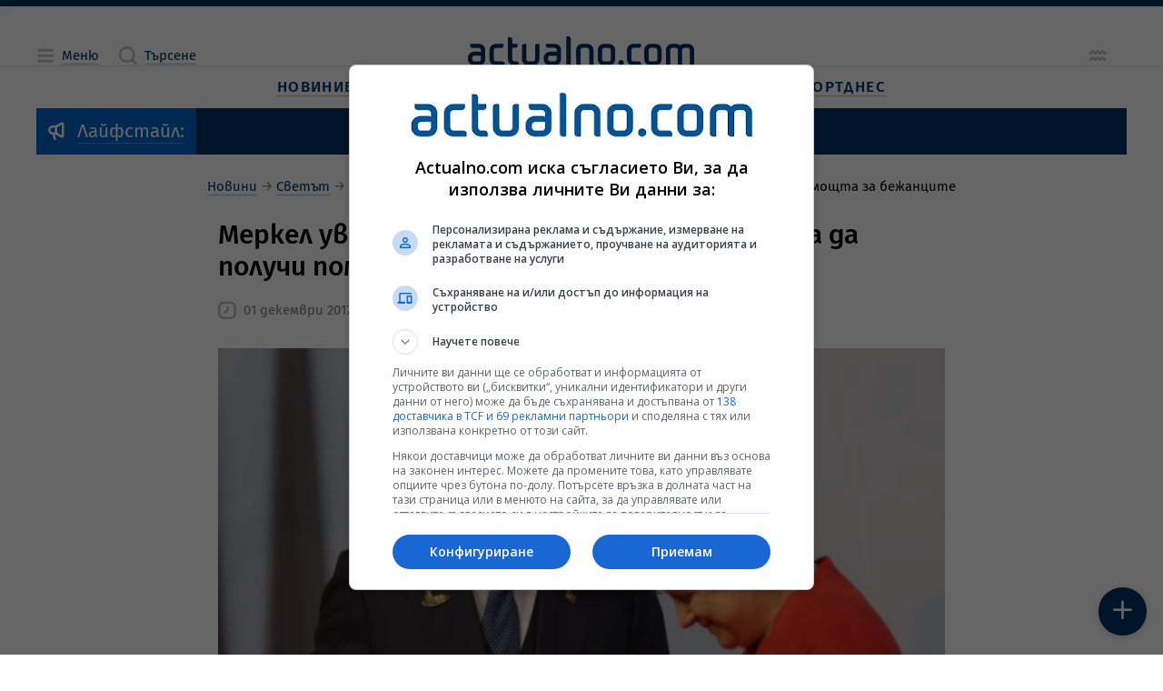

--- FILE ---
content_type: text/html; charset=UTF-8
request_url: https://www.actualno.com/europe/merkel-uveri-erdogan-che-shte-nastojava-ankara-da-poluchi-pomoshtta-za-bejancite-news_647178.html
body_size: 21646
content:
<!doctype html>
<html lang="bg" class="a__constrained">
    <head>

    <title>Меркел увери Ердоган, че ще настоява Анкара да получи помощта за бежанците  | Actualno.com   </title>
    <meta charset="UTF-8">
    <meta http-equiv="Content-Type" content="text/html; charset=UTF-8">
    <meta http-equiv="X-UA-Compatible" content="IE=edge">
    <!-- Info Meta Tags -->
    <meta name="description" content="В рамките на телефонен разговор, проведен в късните часове на 30 ноември, канцлерът на Германия Ангела Меркел е дала обещание на турския държавен глава ...">
    <meta name="keywords" content="Ангела Меркел, Реджеп Тайип Ердоган, ЕС, бежанци">
    <meta name="owner" content="Actualno.com - Актуалните новини">
    <meta name="copyright" content="Copyright (c) by Actualno.com - Актуалните новини">
            <meta name="robots" content="index, follow, max-image-preview:large, max-snippet:-1, max-video-preview:-1" />
        <meta name="author" content="Actualno.com">
    <!-- Mobile-related Meta Tags -->
    <meta name="viewport" content="width=device-width, initial-scale=1.0">
    <meta name="mobile-web-app-capable" content="yes">
    <meta name="theme-color" content="#003366">
    <meta name="application-name" content="Актуално">

    <!-- Apple Meta Tags -->
    <meta name="apple-mobile-web-app-capable" content="yes">
    <meta name="apple-mobile-web-app-status-bar-style" content="default">
    <meta name="apple-mobile-web-app-title" content="Актуално">

    <!-- Microsoft Meta Tags -->
    <meta name="msapplication-TileColor" content="#003366">
    <meta name="msapplication-TileImage" content="https://cdn.actualno.eu/actualno-new-dev/production/pwa-assets/mstile-144x144.png">
    <meta name="msapplication-config" content="https://cdn.actualno.eu/actualno-new-dev/production/pwa-assets/browserconfig.xml">

    <!-- Facebook Meta Tags -->
    <meta property="fb:app_id" content="124973397519318">
    <meta property="fb:pages" content="134649730497">

    <!-- Open Graph Protocol -->
    <meta property="og:site_name" content="Actualno.com">
    <meta property="og:title" content="Меркел увери Ердоган, че ще настоява Анкара да получи помощта за бежанците">
    <meta property="og:description" content=" В рамките на телефонен разговор, проведен в късните часове на 30 ноември, канцлерът на Германия Ангела Меркел е дала обещание на турския държавен глава ... ">
    <meta property="og:type" content="website">
    <meta property="og:url" content="https://www.actualno.com/europe/merkel-uveri-erdogan-che-shte-nastojava-ankara-da-poluchi-pomoshtta-za-bejancite-news_647178.html">
    <meta property="og:locale" content="bg_BG">
    <meta property="og:image" content="https://cdn.actualno.eu/actualno_2013/upload/news/2017/07/07/0450069001499420345_647178_1920x1080.jpg">

    <!-- Twitter Meta Tags -->
    <meta name="twitter:card" content="summary_large_image">
    <meta name="twitter:title" content="Меркел увери Ердоган, че ще настоява Анкара да получи помощта за бежанците">
    <meta name="twitter:description" content="В рамките на телефонен разговор, проведен в късните часове на 30 ноември, канцлерът на Германия Ангела Меркел е дала обещание на турския държавен глава ...">
    <meta name="twitter:image" content="https://cdn.actualno.eu/actualno_2013/upload/news/2017/07/07/0450069001499420345_647178_1920x1080.jpg">

    <!-- Additional Meta Tags -->
    <meta name="classification" content="Новини"/>
    <meta name="language" content="bulgarian"/>
    <meta name="owner" content="Actualno.com - Актуалните новини"/>
    <meta name="copyright" content="Copyright (c) by Actualno.com - Актуалните новини"/>
    <meta name="city" content="Sofia"/>
    <meta name="country" content="Bulgaria"/>
    <meta name="resource-type" content="document"/>
    <meta name="distribution" content="global"/>
    <meta name="allow-search" content="yes"/>
    <meta name="y_key" content="886751cffaa5698c"/>
    <meta name="msnbot" content="robots-terms"/>
    <meta name="mssmarttagspreventparsing" content="true"/>
    <meta name="alexaVerifyID" content="5lP8OZrgMlDpZR0P0sJe1xVS1Gc" />
    <meta name="verify-v1" content="IivRhVBGLcGjTQMEpXc6dIvpXMdSlvzg1/wyoli6JyA="/>
    <meta name="rating" content="general">
    <meta name="DC.Publisher" content="https://www.actualno.com"/>
    <meta name="DC.Language" content="bg"/>
    <meta name="Location" content="global"/>
    <meta name="geo.region" content="BG" />
    <meta name="geo.position" content="42.733883;25.48583" />
    <meta name="ICBM" content="42.733883, 25.48583" />
    <meta name="profitshareid" content="3fae0f0e531b96f5f85c761e0987a2a6" />
    <meta name="msvalidate.01" content="3DD99BA46475503C7F8E322A46E5F443" />
    <meta name="profitshareid" content="a5b68ea830f9977e614204f5e355231d" />
    <meta name="B-verify" content="1ede297baa6d0160087acdcf6527c9bc4e3b1f7f" />

            <!-- Article Meta Tags -->
        <meta property="article:section" content="Европа">
                                            <meta property="article:tag" content="Ангела Меркел">
                                    <meta property="article:tag" content="Реджеп Тайип Ердоган">
                                    <meta property="article:tag" content="ЕС">
                                    <meta property="article:tag" content="бежанци">
                            <meta property="article:publisher" content="https://www.facebook.com/actualnocom/">
        <meta property="article:published_time" content="2017-12-01EET10:27+03:00">
        <meta property="article:modified_time" content="2026-01-21EET09:27+03:00">
        <!-- General Stylesheet -->
    <link href="https://cdn.actualno.eu/actualno-new-dev/production/css/core.css" rel="stylesheet" crossorigin="anonymous">

    <!-- PWA Manifest -->
    <link rel="manifest" href="https://cdn.actualno.eu/actualno-new-dev/production/pwa-assets/manifest.webmanifest">

    <!-- General Favicons -->
    <link rel="icon" type="image/x-icon" href="https://cdn.actualno.eu/actualno-new-dev/production/pwa-assets/favicon.ico">
    <link rel="icon" type="image/png" sizes="16x16" href="https://cdn.actualno.eu/actualno-new-dev/production/pwa-assets/favicon-16x16.png">
    <link rel="icon" type="image/png" sizes="32x32" href="https://cdn.actualno.eu/actualno-new-dev/production/pwa-assets/favicon-32x32.png">
    <link rel="icon" type="image/png" sizes="48x48" href="https://cdn.actualno.eu/actualno-new-dev/production/pwa-assets/favicon-48x48.png">

    <!-- Apple Touch Iconss -->
    <link rel="apple-touch-icon" sizes="57x57" href="https://cdn.actualno.eu/actualno-new-dev/production/pwa-assets/apple-touch-icon-57x57.png">
    <link rel="apple-touch-icon" sizes="60x60" href="https://cdn.actualno.eu/actualno-new-dev/production/pwa-assets/apple-touch-icon-60x60.png">
    <link rel="apple-touch-icon" sizes="72x72" href="https://cdn.actualno.eu/actualno-new-dev/production/pwa-assets/apple-touch-icon-72x72.png">
    <link rel="apple-touch-icon" sizes="76x76" href="https://cdn.actualno.eu/actualno-new-dev/production/pwa-assets/apple-touch-icon-76x76.png">
    <link rel="apple-touch-icon" sizes="114x114" href="https://cdn.actualno.eu/actualno-new-dev/production/pwa-assets/apple-touch-icon-114x114.png">
    <link rel="apple-touch-icon" sizes="120x120" href="https://cdn.actualno.eu/actualno-new-dev/production/pwa-assets/apple-touch-icon-120x120.png">
    <link rel="apple-touch-icon" sizes="144x144" href="https://cdn.actualno.eu/actualno-new-dev/production/pwa-assets/apple-touch-icon-144x144.png">
    <link rel="apple-touch-icon" sizes="152x152" href="https://cdn.actualno.eu/actualno-new-dev/production/pwa-assets/apple-touch-icon-152x152.png">
    <link rel="apple-touch-icon" sizes="167x167" href="https://cdn.actualno.eu/actualno-new-dev/production/pwa-assets/apple-touch-icon-167x167.png">
    <link rel="apple-touch-icon" sizes="180x180" href="https://cdn.actualno.eu/actualno-new-dev/production/pwa-assets/apple-touch-icon-180x180.png">
    <link rel="apple-touch-icon" sizes="1024x1024" href="https://cdn.actualno.eu/actualno-new-dev/production/pwa-assets/apple-touch-icon-1024x1024.png">





    <link rel="alternate" type="application/rss+xml" href="https://www.actualno.com/rss/novini-new" />


    <!-- Yandex Manifest -->
    <link rel="yandex-tableau-widget" href="https://cdn.actualno.eu/actualno-new-dev/production/pwa-assets/yandex-browser-manifest.json">

    <!-- General scripts -->
    <script defer type="text/javascript" src="https://cdn.actualno.eu/actualno-new-dev/production/js/vendors.js"></script>
    <script defer type="text/javascript" src="https://cdn.actualno.eu/actualno-new-dev/production/js/core.js"></script>

    <script async src="https://pagead2.googlesyndication.com/pagead/js/adsbygoogle.js?client=ca-pub-4387227723748545" crossorigin="anonymous"></script>
            <script>
            window.dataLayer = window.dataLayer || [];
            window.dataLayer.push({
                'article_id': '647178',
                'user_id_act': '',
                'cat_id': '114',
            });
        </script>
        <!-- Google Tag Manager -->
    <script>(function(w,d,s,l,i){w[l]=w[l]||[];w[l].push({'gtm.start':
                new Date().getTime(),event:'gtm.js'});var f=d.getElementsByTagName(s)[0],
            j=d.createElement(s),dl=l!='dataLayer'?'&l='+l:'';j.async=true;j.src=
            'https://www.googletagmanager.com/gtm.js?id='+i+dl;f.parentNode.insertBefore(j,f);
        })(window,document,'script','dataLayer','GTM-W6NN2W6');</script>
    <!-- End Google Tag Manager -->
    <script async src="https://securepubads.g.doubleclick.net/tag/js/gpt.js"></script>

        <link rel="canonical" href="https://www.actualno.com/europe/merkel-uveri-erdogan-che-shte-nastojava-ankara-da-poluchi-pomoshtta-za-bejancite-news_647178.html">
    
</head>
    <body>
    <!-- Google Tag Manager (noscript) -->
    <noscript><iframe src="https://www.googletagmanager.com/ns.html?id=GTM-W6NN2W6"
                      height="0" width="0" style="display:none;visibility:hidden"></iframe></noscript>
    <!-- End Google Tag Manager (noscript) -->
        <div class="a__root">
            <div id="div-970-250"></div>
            <div class="a__overlay a__main-menu" data-module="MainMenu">
    <input
      type="checkbox"
      id="MainMenu-toggle"
      class="a__overlay-toggle"
      tabindex="-1"
    />

    <section class="a__overlay-stage a__overfloat">
        <header class="a__header" data-role="col">
            <div class="a__wrp-general">
                <div>
                    <div class="a__items">
                        <div class="a__group">
                            <span class="a__link a__glyph-label">
                              <label for="MainMenu-toggle">
                                <i class="a__icon" data-icon="close"></i><span class="a__textlink">Затваряне</span>
                              </label>
                           </span>
                        </div>
                        <a
                          href="/"
                          class="router-link-active router-link-exact-active a__link a__logo"
                          aria-current="page"
                        >
                            <svg xmlns="http://www.w3.org/2000/svg" viewBox="0 0 800 102.79">
                                <path
                                  d="M45.89 56.49c-1.3-1.4-3.2-2.3-5.2-2.4H23c-12.7 0-23 9.1-23 21.9v5c0 12.7 10.3 21.8 23 21.8h15.3c12.7 0 23-9.1 23-21.8v-32.8c0-12.7-10.3-21.8-23-21.8H9.6c-1.1 0-1.9.8-1.9 1.9v4.6c0 4.2 3.4 7.7 7.7 7.7h23c4.2 0 7.6 3.4 7.6 7.6l-.1 8.3Zm-1.7 11.8c1 .1 1.7.9 1.7 1.9v10.7c0 4.2-3.4 7.6-7.6 7.6h-15.3c-4.2 0-7.6-3.5-7.6-7.6v-5c0-4.2 3.5-7.7 7.6-7.7 7 .1 14.1.1 21.2.1ZM118.59 40.59c4.2 0 7.7-3.4 7.7-7.7v-4.6c0-1.1-.9-1.9-1.9-1.9h-24.9c-12.7 0-23 9.2-23 21.9v32.7c0 12.7 10.3 21.8 23 21.8h28.7c1 0 1.9-.9 1.9-1.9v-4.6c0-4.2-3.4-7.7-7.7-7.7h-22.9c-4.2 0-7.7-3.4-7.7-7.6v-32.8c0-4.2 3.5-7.6 7.7-7.6h19.1ZM156.88 11c0-4.2-3.4-7.7-7.7-7.7h-5.7c-1.1 0-1.9.9-1.9 1.9v75.69c0 12.7 10.3 21.8 22.9 21.8h13.5c1.1 0 1.9-.9 1.9-1.9v-4.6c0-4.2-3.4-7.7-7.6-7.7h-7.7c-4.2 0-7.6-3.5-7.6-7.7v-40.3h11.5c4.2 0 7.7-3.4 7.7-7.7v-4.7c0-1.1-.8-1.9-1.9-1.9h-17.2c-.2-5-.2-10.1-.2-15.2ZM252.57 80.89c0 12.7-10.3 21.8-22.9 21.8h-15.3c-12.7 0-23-9.1-23-21.8V34c0-4.2 3.4-7.6 7.7-7.6h5.8c1 0 1.9.8 1.9 1.9v52.69c0 4.2 3.4 7.6 7.7 7.6h15.3c4.2 0 7.6-3.4 7.6-7.6V34c0-4.2 3.4-7.7 7.7-7.7h5.8c1 0 1.9.8 1.9 1.9v52.69h-.2ZM363.55 7.7c0-4.2-3.4-7.7-7.7-7.7h-5.8c-1.1 0-1.9.9-1.9 1.9v93.09c0 4.2 3.4 7.6 7.6 7.6h5.8c1 0 1.8-.8 1.9-1.8.1-29.9.1-63.09.1-93.09ZM313.86 56.49c-1.3-1.4-3.2-2.3-5.2-2.4h-17.7c-12.7 0-23 9.1-23 21.8v5c0 12.7 10.3 21.8 23 21.8h15.3c12.7 0 22.9-9.1 22.9-21.8v-32.7c0-12.7-10.3-21.9-22.9-21.9h-28.7c-1.1 0-1.9.9-1.9 1.9v5.7c0 4.2 3.4 6.6 7.7 6.6h23c4.2 0 7.6 3.4 7.6 7.6l-.1 8.4Zm-1.8 11.8c1 .1 1.7.9 1.7 1.9v10.7c0 4.2-3.4 7.6-7.6 7.6h-15.3c-4.2 0-7.7-3.5-7.7-7.6v-5c0-4.2 3.5-7.7 7.7-7.7 7.1.1 14.2.1 21.2.1ZM382.75 95.09c0 4.2 3.4 7.6 7.6 7.6h5.8c1 0 1.9-.9 1.9-1.9v-52.7c0-4.2 3.4-7.6 7.6-7.6h15.3c4.2 0 7.7 3.5 7.7 7.6v46.99c0 4.2 3.4 7.6 7.6 7.6h5.8c1 0 1.9-.9 1.9-1.9V48.09c0-12.7-10.3-21.8-23-21.8h-15.3c-12.7 0-23 9.1-23 21.8.1 15.3.1 31.7.1 46.99ZM520.53 80.89c0 12.7-10.3 21.8-23 21.8h-15.3c-12.7 0-23-9.1-23-21.8v-32.7c0-12.7 10.3-21.8 23-21.8h15.3c12.7 0 23 9.2 23 21.8v32.7Zm-15.4-32.7c0-4.2-3.4-7.6-7.7-7.6h-15.3c-4.2 0-7.7 3.4-7.7 7.6v32.7c0 4.2 3.4 7.6 7.7 7.6h15.3c4.2 0 7.7-3.4 7.7-7.6v-32.7ZM700.41 48.09c0-12.7 10.3-21.8 23-21.8h11.5c5.9 0 11.3 2.2 15.3 5.8 4.1-3.6 9.4-5.8 15.3-5.8h11.5c12.7 0 23 9.1 23 21.8v52.79c-.1 1-.9 1.8-1.9 1.8h-5.8c-4.2 0-7.6-3.4-7.6-7.6V48.09c0-4.2-3.5-7.6-7.7-7.6h-11.5c-4.2 0-7.7 3.5-7.7 7.6v52.79c-.1 1-.9 1.8-1.9 1.8h-5.8c-4.2 0-7.7-3.4-7.7-7.6V48.09c0-4.2-3.4-7.6-7.7-7.6h-11.5c-4.2 0-7.7 3.5-7.7 7.6v52.79c0 1-.9 1.8-1.9 1.8h-5.7c-4.2 0-7.7-3.4-7.7-7.6.2-15.3.2-31.7.2-46.99ZM685.01 80.89c0 12.7-10.3 21.8-23 21.8h-15.3c-12.7 0-23-9.1-23-21.8v-32.8c0-12.7 10.3-21.8 23-21.8h15.3c12.7 0 23 9.1 23 21.8v32.8Zm-15.3-32.8c0-4.2-3.4-7.6-7.6-7.6h-15.3c-4.2 0-7.7 3.5-7.7 7.6v32.8c0 4.2 3.5 7.6 7.7 7.6h15.3c4.2 0 7.6-3.4 7.6-7.6v-32.8ZM604.72 40.49c4.2 0 7.6-3.5 7.6-7.7v-4.6c0-1.1-.8-1.9-1.9-1.9h-24.9c-12.7 0-23 9.1-23 21.8v32.8c0 12.7 10.3 21.8 23 21.8h25.1c.9-.1 1.7-.9 1.7-1.9v-4.6c0-4.2-3.4-7.7-7.6-7.7h-19.1c-4.2 0-7.6-3.4-7.6-7.6v-32.8c0-4.2 3.4-7.6 7.6-7.6h19.1ZM541.53 83.59c5.3 0 9.6 4.3 9.6 9.6s-4.3 9.6-9.6 9.6-9.6-4.3-9.6-9.6c.1-5.3 4.3-9.6 9.6-9.6Z"
                                ></path>
                            </svg>
                        </a>
                        <div class="a__group"></div>
                    </div>
                </div>
            </div>
        </header>

        <div class="a__content">
            <div class="a__wrp-general">
                <div>
                    <div class="a__viewport">
                        <main data-role="col">
                            <div class="a__blocks-wrapper">
                                <nav class="a__menu-list a__sections">
                                    <div class="a__group">
                                        <span class="a__category">
                                            <a href="/" class="a__link">
                                                <span class="a__textlink" title="Новини">Новини</span>
                                            </a>
                                        </span>

                                        <input type="checkbox" id="menu-section-0"/>
                                        <label for="menu-section-0">
                                            <i class="a__icon" data-icon="arrowRight"></i>
                                        </label>

                                        <div class="a__subitems">
                                            <span class="a__item">
                                                <a  href="/?novini=posledni" class="a__link" title="Новини">
                                                    <span class="a__textlink">Новини от Днес</span>
                                                </a>
                                            </span>
                                            <span class="a__item">
                                                <a href="/tagnews/%D1%81%D1%82%D1%83%D0%B4%D0%B8%D0%BE-actualno.html" class="a__link">
                                                    <span class="a__textlink" title="Студио Актуално">Студио Актуално</span>
                                                </a>
                                            </span>
                                            <span class="a__item">
                                                <a href="/actualno" class="a__link" title="Актуално коментира">
                                                    <span class="a__textlink">Актуално коментира</span>
                                                </a>
                                            </span>
                                            <span class="a__item">
                                                <a href="/viewpoint" class="a__link" title="Гледна точка">
                                                    <span class="a__textlink">Гледна точка</span>
                                                </a>
                                            </span>
                                            <span class="a__item">
                                                <a href="/interview" class="a__link" title="Интервю">
                                                    <span class="a__textlink">Интервю</span>
                                                </a>
                                            </span>
                                            <span class="a__item">
                                                <a href="/cite" class="a__link" title="Цитати">
                                                    <span class="a__textlink">Цитати</span>
                                                </a>
                                            </span>
                                            <span class="a__item">
                                                <a href="/goodnews" class="a__link" title="Добрите новини">
                                                    <span class="a__textlink">Добрите новини</span>
                                                </a>
                                            </span>

                                        </div>
                                    </div>

                                    <div class="a__group">
                                        <span class="a__category">
                                            <a href="/bulgaria" class="a__link">
                                                <span class="a__textlink">България</span>
                                            </a>
                                        </span>

                                        <input type="checkbox" id="menu-section-1"/>
                                        <label for="menu-section-1">
                                            <i class="a__icon" data-icon="arrowRight"></i>
                                        </label>

                                        <div class="a__subitems">
                                            <span class="a__item">
                                                <a href="/politics" class="a__link" title="Политика">
                                                    <span class="a__textlink">Политика</span>
                                                </a>
                                            </span>
                                            <span class="a__item">
                                                <a href="/society" class="a__link" title="Общество">
                                                    <span class="a__textlink">Общество</span>
                                                </a>
                                            </span>
                                            <span class="a__item">
                                                <a href="/education" class="a__link" title="Образование">
                                                    <span class="a__textlink">Образование</span>
                                                </a>
                                            </span>
                                            <span class="a__item">
                                                <a href="/healthy" class="a__link" title="Здравеопазване">
                                                    <span class="a__textlink">Здравеопазване</span>
                                                </a>
                                            </span>
                                            <span class="a__item">
                                                <a href="/crime" class="a__link" title="Закон и Крими">
                                                    <span class="a__textlink">Закон и Крими</span>
                                                </a>
                                            </span>
                                            <span class="a__item">
                                                <a href="/regional" class="a__link" title="Актуално в общините">
                                                    <span class="a__textlink">Актуално в общините</span>
                                                </a>
                                            </span>                                  <span class="a__item">
                                                <a href="/opinion" class="a__link" title="Мнения">
                                                    <span class="a__textlink">Мнения</span>
                                                </a>
                                            </span>
                                        </div>
                                    </div>                                    <div class="a__group">
                                        <span class="a__category">
                                            <a href="/business" class="a__link" title="Бизнес новини">
                                                <span class="a__textlink">Бизнес</span>
                                            </a>
                                        </span>

                                        <input type="checkbox" id="menu-section-2"/>
                                        <label for="menu-section-2">
                                            <i class="a__icon" data-icon="arrowRight"></i>
                                        </label>

                                        <div class="a__subitems">
                                            <span class="a__item">
                                                <a href="/economy" class="a__link" title="Икономика">
                                                    <span class="a__textlink">Икономика</span>
                                                </a>
                                            </span>
                                            <span class="a__item">
                                                <a href="/finance" class="a__link" title="Финанси">
                                                    <span class="a__textlink">Финанси</span>
                                                </a>
                                            </span>
                                            <span class="a__item">
                                                <a href="/creators-of-future" class="a__link" title="Създатели на бъдеще">
                                                    <span class="a__textlink">Създатели на бъдеще</span>
                                                </a>
                                            </span>
                                            <span class="a__item">
                                                <a href="/company" class="a__link" title="Компании">
                                                    <span class="a__textlink">Компании</span>
                                                </a>
                                            </span>
                                        </div>
                                    </div>

                                    <div class="a__group">
                                        <span class="a__category">
                                            <a href="/world" class="a__link" title="Световни новини">
                                                <span class="a__textlink">Свят</span>
                                            </a>
                                        </span>

                                        <input type="checkbox" id="menu-section-3"/>
                                        <label for="menu-section-3">
                                            <i class="a__icon" data-icon="arrowRight"></i>
                                        </label>

                                        <div class="a__subitems">
                                            <span class="a__item">
                                                <a href="/europe" class="a__link" title="Европа">
                                                    <span class="a__textlink">Европа</span>
                                                </a>
                                            </span>
                                            <span class="a__item">
                                                <a href="/america" class="a__link" title="Новини за Америка и САЩ">
                                                    <span class="a__textlink">Америка</span>
                                                </a>
                                            </span>
                                            <span class="a__item">
                                                <a href="/asia" class="a__link" title="Новини за Азия">
                                                    <span class="a__textlink">Азия</span>
                                                </a>
                                            </span>
                                            <span class="a__item">
                                                <a href="/africa" class="a__link" title="Новини за Африка">
                                                    <span class="a__textlink">Африка</span>
                                                </a>
                                            </span>                                            <span class="a__item">
                                                <a href="/australia-and-new-zealand" class="a__link" title="Новини за Австралия и Нова Зеландия">
                                                    <span class="a__textlink">Австралия и Нова Зеландия</span>
                                                </a>
                                            </span>
                                            <span class="a__item">
                                                <a href="/balkani" class="a__link" title="Новини от Балканите">
                                                    <span class="a__textlink">Балкани</span>
                                                </a>
                                            </span>
                                        </div>
                                    </div>

                                    <div class="a__group">
                                        <span class="a__category">
                                            <a href="/science" class="a__link" title="Наука">
                                                <span class="a__textlink">Наука</span>
                                            </a>
                                        </span>

                                        <input type="checkbox" id="menu-section-4"/>
                                        <label for="menu-section-4">
                                            <i class="a__icon" data-icon="arrowRight"></i>
                                        </label>

                                        <div class="a__subitems">
                                            <span class="a__item">
                                                <a href="/cosmos" class="a__link" title="Космос">
                                                    <span class="a__textlink">Космос</span>
                                                </a>
                                            </span>
                                            <span class="a__item">
                                                <a href="/sciencelogy" class="a__link" title="Технологии">
                                                    <span class="a__textlink">Технологии</span>
                                                </a>
                                            </span>
                                            <span class="a__item">
                                                <a href="/climate" class="a__link" title="Климат">
                                                    <span class="a__textlink">Климат</span>
                                                </a>
                                            </span>
                                            <span class="a__item">
                                                <a href="/interest" class="a__link" title="Интересно">
                                                    <span class="a__textlink">Интересно</span>
                                                </a>
                                            </span>

                                        </div>
                                    </div>
                                    <div class="a__group">
                                        <span class="a__category">
                                            <a href="/lifeandstyle" class="a__link" title="Живот и стил">
                                                <span class="a__textlink">Живот и стил</span>
                                            </a>
                                        </span>

                                        <input type="checkbox" id="menu-section-5"/>
                                        <label for="menu-section-5">
                                            <i class="a__icon" data-icon="arrowRight"></i>
                                        </label>

                                        <div class="a__subitems">
                                            <span class="a__item">
                                                <a href="/citytrend" class="a__link" title="Градски тренд">
                                                    <span class="a__textlink">Градски тренд</span>
                                                </a>
                                            </span>
                                            <span class="a__item">
                                                <a href="/reservedspot" class="a__link" title="Запазено място">
                                                    <span class="a__textlink">Запазено място</span>
                                                </a>
                                            </span>
                                            <span class="a__item">
                                                <a href="/bodyandbalance" class="a__link" title="Тяло и баланс">
                                                    <span class="a__textlink">Тяло и баланс</span>
                                                </a>
                                            </span>
                                            <span class="a__item">
                                                <a href="/journeys" class="a__link" title="Пътешествия">
                                                    <span class="a__textlink">Пътешествия</span>
                                                </a>
                                            </span>

                                        </div>
                                    </div>
                                    <div class="a__group">
                                        <span class="a__category">
                                            <a href="/culture" class="a__link" title="Култура">
                                                <span class="a__textlink">Култура</span>
                                            </a>
                                        </span>

                                        <input type="checkbox" id="menu-section-6"/>
                                        <label for="menu-section-6">
                                            <i class="a__icon" data-icon="arrowRight"></i>
                                        </label>

                                        <div class="a__subitems">
                                            <span class="a__item">
                                                <a href="/music" class="a__link" title="Музика">
                                                    <span class="a__textlink">Музика</span>
                                                </a>
                                            </span>
                                            <span class="a__item">
                                                <a href="/cinema" class="a__link" title="Кино">
                                                    <span class="a__textlink">Кино</span>
                                                </a>
                                            </span>
                                            <span class="a__item">
                                                <a href="/scene" class="a__link" title="Сцена">
                                                    <span class="a__textlink">Сцена</span>
                                                </a>
                                            </span>
                                            <span class="a__item">
                                                <a href="/art" class="a__link" title="Арт">
                                                    <span class="a__textlink">Арт</span>
                                                </a>
                                            </span>
                                            <span class="a__item">
                                                <a href="/books" class="a__link" title="Книги">
                                                    <span class="a__textlink">Книги</span>
                                                </a>
                                            </span>

                                            <span class="a__item">
                                                <a href="/faces" class="a__link" title="Лица">
                                                    <span class="a__textlink">Лица</span>
                                                </a>
                                            </span>
                                        </div>
                                    </div>



                                    <div class="a__group">
                                        <span class="a__category">
                                            <a href="/lifestyle" class="a__link" title="Лайфстайл новини">
                                                <span class="a__textlink">Лайфстайл</span>
                                            </a>
                                        </span>

                                        <input type="checkbox" id="menu-section-7"/>
                                        <label for="menu-section-7">
                                            <i class="a__icon" data-icon="arrowRight"></i>
                                        </label>

                                        <div class="a__subitems">

                                                                                        <span class="a__item">
                                                <a href="/showbusiness" class="a__link" title="Шоубизнес новини">
                                                    <span class="a__textlink">Шоубизнес</span>
                                                </a>
                                            </span>
                                            <span class="a__item">
                                                <a href="/curious" class="a__link" title="Любопитно">
                                                    <span class="a__textlink">Любопитно</span>
                                                </a>
                                            </span>
                                            <span class="a__item">
                                                <a href="/health" class="a__link" title="Здраве">
                                                    <span class="a__textlink">Здраве</span>
                                                </a>
                                            </span>                                            <span class="a__item">
                                                <a href="/horoscope" class="a__link" title="Хороскоп">
                                                    <span class="a__textlink">Хороскоп</span>
                                                </a>
                                            </span>
                                            <span class="a__item">
                                                <a href="/recipes" class="a__link" title="Рецепти">
                                                    <span class="a__textlink">Рецепти</span>
                                                </a>
                                            </span>


                                            <span class="a__item">
                                                <a href="/gardening" class="a__link">
                                                    <span class="a__textlink">Градинарство</span>
                                                </a>
                                            </span>

                                            <span class="a__item">
                                                <a href="/cars" class="a__link" title="Авто новини">
                                                    <span class="a__textlink">Авто</span>
                                                </a>
                                            </span>
                                        </div>
                                    </div>

                                    <div class="a__group">
                                        <span class="a__category">
                                            <a href="/sport" class="a__link" title="Спортни новини">
                                                <span class="a__textlink">Спорт</span>
                                            </a>
                                        </span>

                                        <input type="checkbox" id="menu-section-8"/>
                                        <label for="menu-section-8">
                                            <i class="a__icon" data-icon="arrowRight"></i>
                                        </label>

                                        <div class="a__subitems">
                                            <span class="a__item">
                                                <a href="/bgfootball" class="a__link" title="Футбол България">
                                                    <span class="a__textlink">Футбол България</span>
                                                </a>
                                            </span>
                                            <span class="a__item">
                                                <a href="/football" class="a__link" title="Футбол свят">
                                                    <span class="a__textlink">Футбол свят</span>
                                                </a>
                                            </span>
                                            <span class="a__item">
                                                <a href="/tennis" class="a__link" title="Тенис новини">
                                                    <span class="a__textlink">Тенис</span>
                                                </a>
                                            </span>
                                            <span class="a__item">
                                                <a href="/basketball" class="a__link" title="Баскетболни новини">
                                                    <span class="a__textlink">Баскетбол</span>
                                                </a>
                                            </span>
                                            <span class="a__item">
                                                <a href="/volleyball" class="a__link" title="Волейбол новини">
                                                    <span class="a__textlink">Волейбол</span>
                                                </a>
                                            </span>

                                            <span class="a__item">
                                                <a href="/moresport" class="a__link" title="Още спорт">
                                                    <span class="a__textlink">Още спорт</span>
                                                </a>
                                            </span>
                                        </div>
                                    </div>
                                </nav>
                            </div>
                        </main>
                    </div>
                </div>
            </div>
        </div>
    </section>
</div>
            <div class="a__overlay a__main-search" data-module="MainSearch">
    <input
      type="checkbox"
      id="MainSearch-toggle"
      class="a__overlay-toggle"
      tabindex="-1"
    />
    
    <section class="a__overlay-stage a__overfloat">
        <header class="a__header" data-role="col">
            <div class="a__wrp-general">
                <div>
                    <div class="a__items">
                        <div class="a__left">
                            <span class="a__link a__glyph-label">
                                <label for="MainSearch-toggle">
                                    <i class="a__icon" data-icon="close"></i><span class="a__textlink">Затваряне</span>
                                </label>
                            </span>
                        </div>
                        <a
                          href="/"
                          class="router-link-active router-link-exact-active a__link a__logo"
                          aria-current="page"
                        >
                          <svg xmlns="http://www.w3.org/2000/svg" viewBox="0 0 800 102.79">
                              <path
                                d="M45.89 56.49c-1.3-1.4-3.2-2.3-5.2-2.4H23c-12.7 0-23 9.1-23 21.9v5c0 12.7 10.3 21.8 23 21.8h15.3c12.7 0 23-9.1 23-21.8v-32.8c0-12.7-10.3-21.8-23-21.8H9.6c-1.1 0-1.9.8-1.9 1.9v4.6c0 4.2 3.4 7.7 7.7 7.7h23c4.2 0 7.6 3.4 7.6 7.6l-.1 8.3Zm-1.7 11.8c1 .1 1.7.9 1.7 1.9v10.7c0 4.2-3.4 7.6-7.6 7.6h-15.3c-4.2 0-7.6-3.5-7.6-7.6v-5c0-4.2 3.5-7.7 7.6-7.7 7 .1 14.1.1 21.2.1ZM118.59 40.59c4.2 0 7.7-3.4 7.7-7.7v-4.6c0-1.1-.9-1.9-1.9-1.9h-24.9c-12.7 0-23 9.2-23 21.9v32.7c0 12.7 10.3 21.8 23 21.8h28.7c1 0 1.9-.9 1.9-1.9v-4.6c0-4.2-3.4-7.7-7.7-7.7h-22.9c-4.2 0-7.7-3.4-7.7-7.6v-32.8c0-4.2 3.5-7.6 7.7-7.6h19.1ZM156.88 11c0-4.2-3.4-7.7-7.7-7.7h-5.7c-1.1 0-1.9.9-1.9 1.9v75.69c0 12.7 10.3 21.8 22.9 21.8h13.5c1.1 0 1.9-.9 1.9-1.9v-4.6c0-4.2-3.4-7.7-7.6-7.7h-7.7c-4.2 0-7.6-3.5-7.6-7.7v-40.3h11.5c4.2 0 7.7-3.4 7.7-7.7v-4.7c0-1.1-.8-1.9-1.9-1.9h-17.2c-.2-5-.2-10.1-.2-15.2ZM252.57 80.89c0 12.7-10.3 21.8-22.9 21.8h-15.3c-12.7 0-23-9.1-23-21.8V34c0-4.2 3.4-7.6 7.7-7.6h5.8c1 0 1.9.8 1.9 1.9v52.69c0 4.2 3.4 7.6 7.7 7.6h15.3c4.2 0 7.6-3.4 7.6-7.6V34c0-4.2 3.4-7.7 7.7-7.7h5.8c1 0 1.9.8 1.9 1.9v52.69h-.2ZM363.55 7.7c0-4.2-3.4-7.7-7.7-7.7h-5.8c-1.1 0-1.9.9-1.9 1.9v93.09c0 4.2 3.4 7.6 7.6 7.6h5.8c1 0 1.8-.8 1.9-1.8.1-29.9.1-63.09.1-93.09ZM313.86 56.49c-1.3-1.4-3.2-2.3-5.2-2.4h-17.7c-12.7 0-23 9.1-23 21.8v5c0 12.7 10.3 21.8 23 21.8h15.3c12.7 0 22.9-9.1 22.9-21.8v-32.7c0-12.7-10.3-21.9-22.9-21.9h-28.7c-1.1 0-1.9.9-1.9 1.9v5.7c0 4.2 3.4 6.6 7.7 6.6h23c4.2 0 7.6 3.4 7.6 7.6l-.1 8.4Zm-1.8 11.8c1 .1 1.7.9 1.7 1.9v10.7c0 4.2-3.4 7.6-7.6 7.6h-15.3c-4.2 0-7.7-3.5-7.7-7.6v-5c0-4.2 3.5-7.7 7.7-7.7 7.1.1 14.2.1 21.2.1ZM382.75 95.09c0 4.2 3.4 7.6 7.6 7.6h5.8c1 0 1.9-.9 1.9-1.9v-52.7c0-4.2 3.4-7.6 7.6-7.6h15.3c4.2 0 7.7 3.5 7.7 7.6v46.99c0 4.2 3.4 7.6 7.6 7.6h5.8c1 0 1.9-.9 1.9-1.9V48.09c0-12.7-10.3-21.8-23-21.8h-15.3c-12.7 0-23 9.1-23 21.8.1 15.3.1 31.7.1 46.99ZM520.53 80.89c0 12.7-10.3 21.8-23 21.8h-15.3c-12.7 0-23-9.1-23-21.8v-32.7c0-12.7 10.3-21.8 23-21.8h15.3c12.7 0 23 9.2 23 21.8v32.7Zm-15.4-32.7c0-4.2-3.4-7.6-7.7-7.6h-15.3c-4.2 0-7.7 3.4-7.7 7.6v32.7c0 4.2 3.4 7.6 7.7 7.6h15.3c4.2 0 7.7-3.4 7.7-7.6v-32.7ZM700.41 48.09c0-12.7 10.3-21.8 23-21.8h11.5c5.9 0 11.3 2.2 15.3 5.8 4.1-3.6 9.4-5.8 15.3-5.8h11.5c12.7 0 23 9.1 23 21.8v52.79c-.1 1-.9 1.8-1.9 1.8h-5.8c-4.2 0-7.6-3.4-7.6-7.6V48.09c0-4.2-3.5-7.6-7.7-7.6h-11.5c-4.2 0-7.7 3.5-7.7 7.6v52.79c-.1 1-.9 1.8-1.9 1.8h-5.8c-4.2 0-7.7-3.4-7.7-7.6V48.09c0-4.2-3.4-7.6-7.7-7.6h-11.5c-4.2 0-7.7 3.5-7.7 7.6v52.79c0 1-.9 1.8-1.9 1.8h-5.7c-4.2 0-7.7-3.4-7.7-7.6.2-15.3.2-31.7.2-46.99ZM685.01 80.89c0 12.7-10.3 21.8-23 21.8h-15.3c-12.7 0-23-9.1-23-21.8v-32.8c0-12.7 10.3-21.8 23-21.8h15.3c12.7 0 23 9.1 23 21.8v32.8Zm-15.3-32.8c0-4.2-3.4-7.6-7.6-7.6h-15.3c-4.2 0-7.7 3.5-7.7 7.6v32.8c0 4.2 3.5 7.6 7.7 7.6h15.3c4.2 0 7.6-3.4 7.6-7.6v-32.8ZM604.72 40.49c4.2 0 7.6-3.5 7.6-7.7v-4.6c0-1.1-.8-1.9-1.9-1.9h-24.9c-12.7 0-23 9.1-23 21.8v32.8c0 12.7 10.3 21.8 23 21.8h25.1c.9-.1 1.7-.9 1.7-1.9v-4.6c0-4.2-3.4-7.7-7.6-7.7h-19.1c-4.2 0-7.6-3.4-7.6-7.6v-32.8c0-4.2 3.4-7.6 7.6-7.6h19.1ZM541.53 83.59c5.3 0 9.6 4.3 9.6 9.6s-4.3 9.6-9.6 9.6-9.6-4.3-9.6-9.6c.1-5.3 4.3-9.6 9.6-9.6Z"
                              ></path>
                          </svg>
                        </a>
                        <div class="a__group"></div>
                    </div>
                </div>
            </div>
        </header>

        <div class="a__content"><div class="a__holder" id="MainSearch"></div></div>
    </section>
</div>
            <div class="a__overlay a__most-news" data-module="MostNews">
  <input
    type="checkbox"
    id="MostNews-toggle"
    class="a__overlay-toggle"
    tabindex="-1"
  />
  <section class="a__overlay-stage a__overfloat">
    <header class="a__header" data-role="col">
      <div class="a__wrp-general">
        <div>
          <div class="a__items">
            <div class="a__group">
              <span class="a__link a__glyph-label">
                <label for="MostNews-toggle">
                  <i class="a__icon" data-icon="close"></i><span class="a__textlink">Затваряне</span>
                </label>
              </span>
            </div>
            <a
              href="/"
              class="router-link-active router-link-exact-active a__link a__logo"
              aria-current="page"
            >
              <svg xmlns="http://www.w3.org/2000/svg" viewBox="0 0 800 102.79">
                <path
                  d="M45.89 56.49c-1.3-1.4-3.2-2.3-5.2-2.4H23c-12.7 0-23 9.1-23 21.9v5c0 12.7 10.3 21.8 23 21.8h15.3c12.7 0 23-9.1 23-21.8v-32.8c0-12.7-10.3-21.8-23-21.8H9.6c-1.1 0-1.9.8-1.9 1.9v4.6c0 4.2 3.4 7.7 7.7 7.7h23c4.2 0 7.6 3.4 7.6 7.6l-.1 8.3Zm-1.7 11.8c1 .1 1.7.9 1.7 1.9v10.7c0 4.2-3.4 7.6-7.6 7.6h-15.3c-4.2 0-7.6-3.5-7.6-7.6v-5c0-4.2 3.5-7.7 7.6-7.7 7 .1 14.1.1 21.2.1ZM118.59 40.59c4.2 0 7.7-3.4 7.7-7.7v-4.6c0-1.1-.9-1.9-1.9-1.9h-24.9c-12.7 0-23 9.2-23 21.9v32.7c0 12.7 10.3 21.8 23 21.8h28.7c1 0 1.9-.9 1.9-1.9v-4.6c0-4.2-3.4-7.7-7.7-7.7h-22.9c-4.2 0-7.7-3.4-7.7-7.6v-32.8c0-4.2 3.5-7.6 7.7-7.6h19.1ZM156.88 11c0-4.2-3.4-7.7-7.7-7.7h-5.7c-1.1 0-1.9.9-1.9 1.9v75.69c0 12.7 10.3 21.8 22.9 21.8h13.5c1.1 0 1.9-.9 1.9-1.9v-4.6c0-4.2-3.4-7.7-7.6-7.7h-7.7c-4.2 0-7.6-3.5-7.6-7.7v-40.3h11.5c4.2 0 7.7-3.4 7.7-7.7v-4.7c0-1.1-.8-1.9-1.9-1.9h-17.2c-.2-5-.2-10.1-.2-15.2ZM252.57 80.89c0 12.7-10.3 21.8-22.9 21.8h-15.3c-12.7 0-23-9.1-23-21.8V34c0-4.2 3.4-7.6 7.7-7.6h5.8c1 0 1.9.8 1.9 1.9v52.69c0 4.2 3.4 7.6 7.7 7.6h15.3c4.2 0 7.6-3.4 7.6-7.6V34c0-4.2 3.4-7.7 7.7-7.7h5.8c1 0 1.9.8 1.9 1.9v52.69h-.2ZM363.55 7.7c0-4.2-3.4-7.7-7.7-7.7h-5.8c-1.1 0-1.9.9-1.9 1.9v93.09c0 4.2 3.4 7.6 7.6 7.6h5.8c1 0 1.8-.8 1.9-1.8.1-29.9.1-63.09.1-93.09ZM313.86 56.49c-1.3-1.4-3.2-2.3-5.2-2.4h-17.7c-12.7 0-23 9.1-23 21.8v5c0 12.7 10.3 21.8 23 21.8h15.3c12.7 0 22.9-9.1 22.9-21.8v-32.7c0-12.7-10.3-21.9-22.9-21.9h-28.7c-1.1 0-1.9.9-1.9 1.9v5.7c0 4.2 3.4 6.6 7.7 6.6h23c4.2 0 7.6 3.4 7.6 7.6l-.1 8.4Zm-1.8 11.8c1 .1 1.7.9 1.7 1.9v10.7c0 4.2-3.4 7.6-7.6 7.6h-15.3c-4.2 0-7.7-3.5-7.7-7.6v-5c0-4.2 3.5-7.7 7.7-7.7 7.1.1 14.2.1 21.2.1ZM382.75 95.09c0 4.2 3.4 7.6 7.6 7.6h5.8c1 0 1.9-.9 1.9-1.9v-52.7c0-4.2 3.4-7.6 7.6-7.6h15.3c4.2 0 7.7 3.5 7.7 7.6v46.99c0 4.2 3.4 7.6 7.6 7.6h5.8c1 0 1.9-.9 1.9-1.9V48.09c0-12.7-10.3-21.8-23-21.8h-15.3c-12.7 0-23 9.1-23 21.8.1 15.3.1 31.7.1 46.99ZM520.53 80.89c0 12.7-10.3 21.8-23 21.8h-15.3c-12.7 0-23-9.1-23-21.8v-32.7c0-12.7 10.3-21.8 23-21.8h15.3c12.7 0 23 9.2 23 21.8v32.7Zm-15.4-32.7c0-4.2-3.4-7.6-7.7-7.6h-15.3c-4.2 0-7.7 3.4-7.7 7.6v32.7c0 4.2 3.4 7.6 7.7 7.6h15.3c4.2 0 7.7-3.4 7.7-7.6v-32.7ZM700.41 48.09c0-12.7 10.3-21.8 23-21.8h11.5c5.9 0 11.3 2.2 15.3 5.8 4.1-3.6 9.4-5.8 15.3-5.8h11.5c12.7 0 23 9.1 23 21.8v52.79c-.1 1-.9 1.8-1.9 1.8h-5.8c-4.2 0-7.6-3.4-7.6-7.6V48.09c0-4.2-3.5-7.6-7.7-7.6h-11.5c-4.2 0-7.7 3.5-7.7 7.6v52.79c-.1 1-.9 1.8-1.9 1.8h-5.8c-4.2 0-7.7-3.4-7.7-7.6V48.09c0-4.2-3.4-7.6-7.7-7.6h-11.5c-4.2 0-7.7 3.5-7.7 7.6v52.79c0 1-.9 1.8-1.9 1.8h-5.7c-4.2 0-7.7-3.4-7.7-7.6.2-15.3.2-31.7.2-46.99ZM685.01 80.89c0 12.7-10.3 21.8-23 21.8h-15.3c-12.7 0-23-9.1-23-21.8v-32.8c0-12.7 10.3-21.8 23-21.8h15.3c12.7 0 23 9.1 23 21.8v32.8Zm-15.3-32.8c0-4.2-3.4-7.6-7.6-7.6h-15.3c-4.2 0-7.7 3.5-7.7 7.6v32.8c0 4.2 3.5 7.6 7.7 7.6h15.3c4.2 0 7.6-3.4 7.6-7.6v-32.8ZM604.72 40.49c4.2 0 7.6-3.5 7.6-7.7v-4.6c0-1.1-.8-1.9-1.9-1.9h-24.9c-12.7 0-23 9.1-23 21.8v32.8c0 12.7 10.3 21.8 23 21.8h25.1c.9-.1 1.7-.9 1.7-1.9v-4.6c0-4.2-3.4-7.7-7.6-7.7h-19.1c-4.2 0-7.6-3.4-7.6-7.6v-32.8c0-4.2 3.4-7.6 7.6-7.6h19.1ZM541.53 83.59c5.3 0 9.6 4.3 9.6 9.6s-4.3 9.6-9.6 9.6-9.6-4.3-9.6-9.6c.1-5.3 4.3-9.6 9.6-9.6Z"
                ></path>
              </svg>
            </a>
            <div class="a__group"></div>
          </div>
        </div>
      </div>
    </header>
    <div class="a__content"><div class="a__holder" id="MostNews"></div></div>
  </section>
</div>            <div class="a__overlay a__control-panel" data-module="ControlPanel">
    <input
      type="checkbox"
      id="ControlPanel-toggle"
      class="a__overlay-toggle"
      tabindex="-1"
    />

    <section class="a__overlay-stage a__overfloat">
        <header class="a__header" data-role="col">
            <div class="a__wrp-general">
                <div>
                    <div class="a__items">
                        <div class="a__group">
                            <span class="a__link a__glyph-label">
                                <label for="ControlPanel-toggle">
                                    <i class="a__icon" data-icon="close"></i><span class="a__textlink">Затваряне</span>
                                </label>
                            </span>
                        </div>
                        <a
                          href="/"
                          class="router-link-active router-link-exact-active a__link a__logo"
                          aria-current="page"
                        >
                            <svg xmlns="http://www.w3.org/2000/svg" viewBox="0 0 800 102.79">
                                <path
                                  d="M45.89 56.49c-1.3-1.4-3.2-2.3-5.2-2.4H23c-12.7 0-23 9.1-23 21.9v5c0 12.7 10.3 21.8 23 21.8h15.3c12.7 0 23-9.1 23-21.8v-32.8c0-12.7-10.3-21.8-23-21.8H9.6c-1.1 0-1.9.8-1.9 1.9v4.6c0 4.2 3.4 7.7 7.7 7.7h23c4.2 0 7.6 3.4 7.6 7.6l-.1 8.3Zm-1.7 11.8c1 .1 1.7.9 1.7 1.9v10.7c0 4.2-3.4 7.6-7.6 7.6h-15.3c-4.2 0-7.6-3.5-7.6-7.6v-5c0-4.2 3.5-7.7 7.6-7.7 7 .1 14.1.1 21.2.1ZM118.59 40.59c4.2 0 7.7-3.4 7.7-7.7v-4.6c0-1.1-.9-1.9-1.9-1.9h-24.9c-12.7 0-23 9.2-23 21.9v32.7c0 12.7 10.3 21.8 23 21.8h28.7c1 0 1.9-.9 1.9-1.9v-4.6c0-4.2-3.4-7.7-7.7-7.7h-22.9c-4.2 0-7.7-3.4-7.7-7.6v-32.8c0-4.2 3.5-7.6 7.7-7.6h19.1ZM156.88 11c0-4.2-3.4-7.7-7.7-7.7h-5.7c-1.1 0-1.9.9-1.9 1.9v75.69c0 12.7 10.3 21.8 22.9 21.8h13.5c1.1 0 1.9-.9 1.9-1.9v-4.6c0-4.2-3.4-7.7-7.6-7.7h-7.7c-4.2 0-7.6-3.5-7.6-7.7v-40.3h11.5c4.2 0 7.7-3.4 7.7-7.7v-4.7c0-1.1-.8-1.9-1.9-1.9h-17.2c-.2-5-.2-10.1-.2-15.2ZM252.57 80.89c0 12.7-10.3 21.8-22.9 21.8h-15.3c-12.7 0-23-9.1-23-21.8V34c0-4.2 3.4-7.6 7.7-7.6h5.8c1 0 1.9.8 1.9 1.9v52.69c0 4.2 3.4 7.6 7.7 7.6h15.3c4.2 0 7.6-3.4 7.6-7.6V34c0-4.2 3.4-7.7 7.7-7.7h5.8c1 0 1.9.8 1.9 1.9v52.69h-.2ZM363.55 7.7c0-4.2-3.4-7.7-7.7-7.7h-5.8c-1.1 0-1.9.9-1.9 1.9v93.09c0 4.2 3.4 7.6 7.6 7.6h5.8c1 0 1.8-.8 1.9-1.8.1-29.9.1-63.09.1-93.09ZM313.86 56.49c-1.3-1.4-3.2-2.3-5.2-2.4h-17.7c-12.7 0-23 9.1-23 21.8v5c0 12.7 10.3 21.8 23 21.8h15.3c12.7 0 22.9-9.1 22.9-21.8v-32.7c0-12.7-10.3-21.9-22.9-21.9h-28.7c-1.1 0-1.9.9-1.9 1.9v5.7c0 4.2 3.4 6.6 7.7 6.6h23c4.2 0 7.6 3.4 7.6 7.6l-.1 8.4Zm-1.8 11.8c1 .1 1.7.9 1.7 1.9v10.7c0 4.2-3.4 7.6-7.6 7.6h-15.3c-4.2 0-7.7-3.5-7.7-7.6v-5c0-4.2 3.5-7.7 7.7-7.7 7.1.1 14.2.1 21.2.1ZM382.75 95.09c0 4.2 3.4 7.6 7.6 7.6h5.8c1 0 1.9-.9 1.9-1.9v-52.7c0-4.2 3.4-7.6 7.6-7.6h15.3c4.2 0 7.7 3.5 7.7 7.6v46.99c0 4.2 3.4 7.6 7.6 7.6h5.8c1 0 1.9-.9 1.9-1.9V48.09c0-12.7-10.3-21.8-23-21.8h-15.3c-12.7 0-23 9.1-23 21.8.1 15.3.1 31.7.1 46.99ZM520.53 80.89c0 12.7-10.3 21.8-23 21.8h-15.3c-12.7 0-23-9.1-23-21.8v-32.7c0-12.7 10.3-21.8 23-21.8h15.3c12.7 0 23 9.2 23 21.8v32.7Zm-15.4-32.7c0-4.2-3.4-7.6-7.7-7.6h-15.3c-4.2 0-7.7 3.4-7.7 7.6v32.7c0 4.2 3.4 7.6 7.7 7.6h15.3c4.2 0 7.7-3.4 7.7-7.6v-32.7ZM700.41 48.09c0-12.7 10.3-21.8 23-21.8h11.5c5.9 0 11.3 2.2 15.3 5.8 4.1-3.6 9.4-5.8 15.3-5.8h11.5c12.7 0 23 9.1 23 21.8v52.79c-.1 1-.9 1.8-1.9 1.8h-5.8c-4.2 0-7.6-3.4-7.6-7.6V48.09c0-4.2-3.5-7.6-7.7-7.6h-11.5c-4.2 0-7.7 3.5-7.7 7.6v52.79c-.1 1-.9 1.8-1.9 1.8h-5.8c-4.2 0-7.7-3.4-7.7-7.6V48.09c0-4.2-3.4-7.6-7.7-7.6h-11.5c-4.2 0-7.7 3.5-7.7 7.6v52.79c0 1-.9 1.8-1.9 1.8h-5.7c-4.2 0-7.7-3.4-7.7-7.6.2-15.3.2-31.7.2-46.99ZM685.01 80.89c0 12.7-10.3 21.8-23 21.8h-15.3c-12.7 0-23-9.1-23-21.8v-32.8c0-12.7 10.3-21.8 23-21.8h15.3c12.7 0 23 9.1 23 21.8v32.8Zm-15.3-32.8c0-4.2-3.4-7.6-7.6-7.6h-15.3c-4.2 0-7.7 3.5-7.7 7.6v32.8c0 4.2 3.5 7.6 7.7 7.6h15.3c4.2 0 7.6-3.4 7.6-7.6v-32.8ZM604.72 40.49c4.2 0 7.6-3.5 7.6-7.7v-4.6c0-1.1-.8-1.9-1.9-1.9h-24.9c-12.7 0-23 9.1-23 21.8v32.8c0 12.7 10.3 21.8 23 21.8h25.1c.9-.1 1.7-.9 1.7-1.9v-4.6c0-4.2-3.4-7.7-7.6-7.7h-19.1c-4.2 0-7.6-3.4-7.6-7.6v-32.8c0-4.2 3.4-7.6 7.6-7.6h19.1ZM541.53 83.59c5.3 0 9.6 4.3 9.6 9.6s-4.3 9.6-9.6 9.6-9.6-4.3-9.6-9.6c.1-5.3 4.3-9.6 9.6-9.6Z"
                                ></path>
                            </svg>
                        </a>
                      <div class="a__group"></div>
                  </div>
                </div>
            </div>
        </header>

        <div class="a__content">
            <div id="ControlPanel">
            </div>
        </div>
    </section>
</div>                                    <header class="a__header" data-role="col" data-module="HeaderBar">
    <div class="a__wrp-general">
        <div>
            <div class="a__items">
                <div class="a__group">
                    <span class="a__link a__glyph-label">
                      <label for="MainMenu-toggle">
                          <i class="a__icon" data-icon="nav"></i><span class="a__textlink">Меню</span>
                      </label>
                    </span>

                    <span class="a__link a__glyph-label">
                        <label for="MainSearch-toggle">
                            <i class="a__icon" data-icon="search"></i><span class="a__textlink">Търсене</span>
                        </label>
                    </span>

                    <span class="a__glyph-label a__extras" data-type="time"></span>
                </div>

                <a
                  href="/"
                  class="a__link a__logo"
                  aria-current="page"
                  title="Новини от Actualno.com"
                >
                    <svg xmlns="http://www.w3.org/2000/svg" viewBox="0 0 800 102.79" aria-label="Новини">
                        <title>Новини</title>
                        <path d="M45.89 56.49c-1.3-1.4-3.2-2.3-5.2-2.4H23c-12.7 0-23 9.1-23 21.9v5c0 12.7 10.3 21.8 23 21.8h15.3c12.7 0 23-9.1 23-21.8v-32.8c0-12.7-10.3-21.8-23-21.8H9.6c-1.1 0-1.9.8-1.9 1.9v4.6c0 4.2 3.4 7.7 7.7 7.7h23c4.2 0 7.6 3.4 7.6 7.6l-.1 8.3Zm-1.7 11.8c1 .1 1.7.9 1.7 1.9v10.7c0 4.2-3.4 7.6-7.6 7.6h-15.3c-4.2 0-7.6-3.5-7.6-7.6v-5c0-4.2 3.5-7.7 7.6-7.7 7 .1 14.1.1 21.2.1ZM118.59 40.59c4.2 0 7.7-3.4 7.7-7.7v-4.6c0-1.1-.9-1.9-1.9-1.9h-24.9c-12.7 0-23 9.2-23 21.9v32.7c0 12.7 10.3 21.8 23 21.8h28.7c1 0 1.9-.9 1.9-1.9v-4.6c0-4.2-3.4-7.7-7.7-7.7h-22.9c-4.2 0-7.7-3.4-7.7-7.6v-32.8c0-4.2 3.5-7.6 7.7-7.6h19.1ZM156.88 11c0-4.2-3.4-7.7-7.7-7.7h-5.7c-1.1 0-1.9.9-1.9 1.9v75.69c0 12.7 10.3 21.8 22.9 21.8h13.5c1.1 0 1.9-.9 1.9-1.9v-4.6c0-4.2-3.4-7.7-7.6-7.7h-7.7c-4.2 0-7.6-3.5-7.6-7.7v-40.3h11.5c4.2 0 7.7-3.4 7.7-7.7v-4.7c0-1.1-.8-1.9-1.9-1.9h-17.2c-.2-5-.2-10.1-.2-15.2ZM252.57 80.89c0 12.7-10.3 21.8-22.9 21.8h-15.3c-12.7 0-23-9.1-23-21.8V34c0-4.2 3.4-7.6 7.7-7.6h5.8c1 0 1.9.8 1.9 1.9v52.69c0 4.2 3.4 7.6 7.7 7.6h15.3c4.2 0 7.6-3.4 7.6-7.6V34c0-4.2 3.4-7.7 7.7-7.7h5.8c1 0 1.9.8 1.9 1.9v52.69h-.2ZM363.55 7.7c0-4.2-3.4-7.7-7.7-7.7h-5.8c-1.1 0-1.9.9-1.9 1.9v93.09c0 4.2 3.4 7.6 7.6 7.6h5.8c1 0 1.8-.8 1.9-1.8.1-29.9.1-63.09.1-93.09ZM313.86 56.49c-1.3-1.4-3.2-2.3-5.2-2.4h-17.7c-12.7 0-23 9.1-23 21.8v5c0 12.7 10.3 21.8 23 21.8h15.3c12.7 0 22.9-9.1 22.9-21.8v-32.7c0-12.7-10.3-21.9-22.9-21.9h-28.7c-1.1 0-1.9.9-1.9 1.9v5.7c0 4.2 3.4 6.6 7.7 6.6h23c4.2 0 7.6 3.4 7.6 7.6l-.1 8.4Zm-1.8 11.8c1 .1 1.7.9 1.7 1.9v10.7c0 4.2-3.4 7.6-7.6 7.6h-15.3c-4.2 0-7.7-3.5-7.7-7.6v-5c0-4.2 3.5-7.7 7.7-7.7 7.1.1 14.2.1 21.2.1ZM382.75 95.09c0 4.2 3.4 7.6 7.6 7.6h5.8c1 0 1.9-.9 1.9-1.9v-52.7c0-4.2 3.4-7.6 7.6-7.6h15.3c4.2 0 7.7 3.5 7.7 7.6v46.99c0 4.2 3.4 7.6 7.6 7.6h5.8c1 0 1.9-.9 1.9-1.9V48.09c0-12.7-10.3-21.8-23-21.8h-15.3c-12.7 0-23 9.1-23 21.8.1 15.3.1 31.7.1 46.99ZM520.53 80.89c0 12.7-10.3 21.8-23 21.8h-15.3c-12.7 0-23-9.1-23-21.8v-32.7c0-12.7 10.3-21.8 23-21.8h15.3c12.7 0 23 9.2 23 21.8v32.7Zm-15.4-32.7c0-4.2-3.4-7.6-7.7-7.6h-15.3c-4.2 0-7.7 3.4-7.7 7.6v32.7c0 4.2 3.4 7.6 7.7 7.6h15.3c4.2 0 7.7-3.4 7.7-7.6v-32.7ZM700.41 48.09c0-12.7 10.3-21.8 23-21.8h11.5c5.9 0 11.3 2.2 15.3 5.8 4.1-3.6 9.4-5.8 15.3-5.8h11.5c12.7 0 23 9.1 23 21.8v52.79c-.1 1-.9 1.8-1.9 1.8h-5.8c-4.2 0-7.6-3.4-7.6-7.6V48.09c0-4.2-3.5-7.6-7.7-7.6h-11.5c-4.2 0-7.7 3.5-7.7 7.6v52.79c-.1 1-.9 1.8-1.9 1.8h-5.8c-4.2 0-7.7-3.4-7.7-7.6V48.09c0-4.2-3.4-7.6-7.7-7.6h-11.5c-4.2 0-7.7 3.5-7.7 7.6v52.79c0 1-.9 1.8-1.9 1.8h-5.7c-4.2 0-7.7-3.4-7.7-7.6.2-15.3.2-31.7.2-46.99ZM685.01 80.89c0 12.7-10.3 21.8-23 21.8h-15.3c-12.7 0-23-9.1-23-21.8v-32.8c0-12.7 10.3-21.8 23-21.8h15.3c12.7 0 23 9.1 23 21.8v32.8Zm-15.3-32.8c0-4.2-3.4-7.6-7.6-7.6h-15.3c-4.2 0-7.7 3.5-7.7 7.6v32.8c0 4.2 3.5 7.6 7.7 7.6h15.3c4.2 0 7.6-3.4 7.6-7.6v-32.8ZM604.72 40.49c4.2 0 7.6-3.5 7.6-7.7v-4.6c0-1.1-.8-1.9-1.9-1.9h-24.9c-12.7 0-23 9.1-23 21.8v32.8c0 12.7 10.3 21.8 23 21.8h25.1c.9-.1 1.7-.9 1.7-1.9v-4.6c0-4.2-3.4-7.7-7.6-7.7h-19.1c-4.2 0-7.6-3.4-7.6-7.6v-32.8c0-4.2 3.4-7.6 7.6-7.6h19.1ZM541.53 83.59c5.3 0 9.6 4.3 9.6 9.6s-4.3 9.6-9.6 9.6-9.6-4.3-9.6-9.6c.1-5.3 4.3-9.6 9.6-9.6Z"></path>
                    </svg>
                </a>

                <div class="a__group">
                    <span class="a__extras a__link a__glyph-label">
                        <span><i id="color-scheme-toggle" class="a__icon"></i></span>
                    </span>

                    <span class="a__group">
                        <span class="a__glyph-label" data-type="temperature"></span>

                        <a class="a__link a__glyph-label" href="/forecast" data-type="weather"></a>
                    </span>

                    <a class="a__link a__glyph-label a__extras" href="https://www.actualno.com/horoscope/vodolei">
                        <span><i class="a__icon" data-icon="aquarius"></i></span>
                    </a>

                    <div id="HeaderBarAccountItem"></div>
                </div>
            </div>
        </div>
    </div>
</header>

            <div class="a__categories-bar">
    <div class="a__wrp-general">
        <div>
            <ul>
                <li>
                    <a href="/" class="a__link" title="Новини">
                        <span class="a__textlink">Новини</span>
                    </a>
                </li>
                <li >
                    <a href="/bulgaria" class="a__link" title="България">
                        <span class="a__textlink">България</span>
                    </a>
                </li>
                <li >
                    <a href="/world" class="a__link" title="Световни новини">
                        <span class="a__textlink">Свят</span>
                    </a>
                </li>
                <li >
                    <a href="/business" class="a__link"
                        title="Бизнес новини">
                        <span class="a__textlink">Бизнес</span>
                    </a>
                </li>
                <li >
                    <a href="/science" class="a__link" title="Наука">
                        <span class="a__textlink">Наука</span>
                    </a>
                </li>
                <li >
                    <a href="/lifeandstyle" class="a__link" title="Стил">
                        <span class="a__textlink">Стил</span>
                    </a>
                </li>

                <li >
                    <a href="/culture" class="a__link" title="Култура">
                        <span class="a__textlink">Култура</span>
                    </a>
                </li>
                <li >
                    <a href="/lifestyle" class="a__link"
                        title="Лайфстайл новини">
                        <span class="a__textlink">Лайфстайл</span>
                    </a>
                </li>
                <li >
                    <a href="/sport" class="a__link" title="Спортни новини">
                        <span class="a__textlink">Спорт</span>
                    </a>
                </li>
                <li>
                    <a href="/?novini=posledni" class="a__link" title="Новини от днес">
                        <span class="a__textlink">Днес</span>
                    </a>
                </li>
            </ul>
        </div>
    </div>
    </div>

            <div class="a__wrp-general a__bars">
                <div>
                                            <div class="a__top-line dark" data-module="TopLine">
    <div class="a__panel" data-type="brand">
                    <i class="a__icon a__single-icon" data-icon="leadingNews"></i>
                <div class="a__viewport">
            <strong class="a__heading a__heading_size_4 a__label">
                <i class="a__icon" data-icon="leadingNews"></i>
                                                        <a href="https://www.actualno.com/lifestyle" title="&#x041B;&#x0430;&#x0439;&#x0444;&#x0441;&#x0442;&#x0430;&#x0439;&#x043B;&#x3A;&#x20;" class="a__link"   >
            <span class="a__textlink">Лайфстайл: </span>
        </a>
    
            </strong>
            <div class="a__list">
                <ul>
                                                                                                                                                    <li>
                                <strong class="a__heading a__heading_size_4">
                                                                           <a href="/showbusiness/dejvid-bekym-s-pyrvi-komentar-sled-obvinenijata-na-sina-mu-bruklin-video-news_2545494.html" title="&#x0414;&#x0435;&#x0439;&#x0432;&#x0438;&#x0434;&#x20;&#x0411;&#x0435;&#x043A;&#x044A;&#x043C;&#x20;&#x0441;&#x20;&#x043F;&#x044A;&#x0440;&#x0432;&#x0438;&#x20;&#x043A;&#x043E;&#x043C;&#x0435;&#x043D;&#x0442;&#x0430;&#x0440;&#x20;&#x0441;&#x043B;&#x0435;&#x0434;&#x20;&#x043E;&#x0431;&#x0432;&#x0438;&#x043D;&#x0435;&#x043D;&#x0438;&#x044F;&#x0442;&#x0430;&#x20;&#x043D;&#x0430;&#x20;&#x0441;&#x0438;&#x043D;&#x0430;&#x20;&#x043C;&#x0443;&#x20;&#x0411;&#x0440;&#x0443;&#x043A;&#x043B;&#x0438;&#x043D;&#x20;&#x28;&#x0412;&#x0418;&#x0414;&#x0415;&#x041E;&#x29;" class="a__link"   >
            <span class="a__textlink">Дейвид Бекъм с първи коментар след обвиненията на сина му Бруклин (ВИДЕО)</span>
        </a>
    
                                </strong>
                            </li>
                                                                                                                                                    <li>
                                <strong class="a__heading a__heading_size_4">
                                                                           <a href="/curious/bulionyt-stava-tvyrde-vodnist-zashtoto-zabravjate-naj-vajnoto-eto-kakvo-da-napravite-news_2545426.html" title="&#x0411;&#x0443;&#x043B;&#x044C;&#x043E;&#x043D;&#x044A;&#x0442;&#x20;&#x0441;&#x0442;&#x0430;&#x0432;&#x0430;&#x20;&#x0442;&#x0432;&#x044A;&#x0440;&#x0434;&#x0435;&#x20;&#x0432;&#x043E;&#x0434;&#x043D;&#x0438;&#x0441;&#x0442;,&#x20;&#x0437;&#x0430;&#x0449;&#x043E;&#x0442;&#x043E;&#x20;&#x0437;&#x0430;&#x0431;&#x0440;&#x0430;&#x0432;&#x044F;&#x0442;&#x0435;&#x20;&#x043D;&#x0430;&#x0439;-&#x0432;&#x0430;&#x0436;&#x043D;&#x043E;&#x0442;&#x043E;.&#x20;&#x0415;&#x0442;&#x043E;&#x20;&#x043A;&#x0430;&#x043A;&#x0432;&#x043E;&#x20;&#x0434;&#x0430;&#x20;&#x043D;&#x0430;&#x043F;&#x0440;&#x0430;&#x0432;&#x0438;&#x0442;&#x0435;&#x21;" class="a__link"   >
            <span class="a__textlink">Бульонът става твърде воднист, защото забравяте най-важното. Ето какво да направите!</span>
        </a>
    
                                </strong>
                            </li>
                                                                                                                                                    <li>
                                <strong class="a__heading a__heading_size_4">
                                                                           <a href="/recipes/vkusni-ponichki-za-15-minuti-puhkavi-i-ne-izsyhvat-dori-sled-3-dni-news_2545425.html" title="&#x0412;&#x043A;&#x0443;&#x0441;&#x043D;&#x0438;&#x20;&#x043F;&#x043E;&#x043D;&#x0438;&#x0447;&#x043A;&#x0438;&#x20;&#x0437;&#x0430;&#x20;15&#x20;&#x043C;&#x0438;&#x043D;&#x0443;&#x0442;&#x0438;&#x3A;&#x20;&#x041F;&#x0443;&#x0445;&#x043A;&#x0430;&#x0432;&#x0438;&#x20;&#x0438;&#x20;&#x043D;&#x0435;&#x20;&#x0438;&#x0437;&#x0441;&#x044A;&#x0445;&#x0432;&#x0430;&#x0442;&#x20;&#x0434;&#x043E;&#x0440;&#x0438;&#x20;&#x0441;&#x043B;&#x0435;&#x0434;&#x20;3&#x20;&#x0434;&#x043D;&#x0438;" class="a__link"   >
            <span class="a__textlink">Вкусни понички за 15 минути: Пухкави и не изсъхват дори след 3 дни</span>
        </a>
    
                                </strong>
                            </li>
                                                                                                                                                    <li>
                                <strong class="a__heading a__heading_size_4">
                                                                           <a href="/useful/dolar-lev-kolko-struva-edin-shtatski-dolar-kym-edin-bylgarski-lev-dnes-21-januari-valuten-kalkulator-news_2545446.html" title="&#x0414;&#x043E;&#x043B;&#x0430;&#x0440;&#x20;-&#x20;&#x043B;&#x0435;&#x0432;.&#x20;&#x041A;&#x043E;&#x043B;&#x043A;&#x043E;&#x20;&#x0441;&#x0442;&#x0440;&#x0443;&#x0432;&#x0430;&#x20;&#x0435;&#x0434;&#x0438;&#x043D;&#x20;&#x0449;&#x0430;&#x0442;&#x0441;&#x043A;&#x0438;&#x20;&#x0434;&#x043E;&#x043B;&#x0430;&#x0440;&#x20;&#x043A;&#x044A;&#x043C;&#x20;&#x0435;&#x0434;&#x0438;&#x043D;&#x20;&#x0431;&#x044A;&#x043B;&#x0433;&#x0430;&#x0440;&#x0441;&#x043A;&#x0438;&#x20;&#x043B;&#x0435;&#x0432;&#x20;&#x0434;&#x043D;&#x0435;&#x0441;,&#x20;21&#x20;&#x044F;&#x043D;&#x0443;&#x0430;&#x0440;&#x0438;&#x20;&#x2F;&#x0432;&#x0430;&#x043B;&#x0443;&#x0442;&#x0435;&#x043D;&#x20;&#x043A;&#x0430;&#x043B;&#x043A;&#x0443;&#x043B;&#x0430;&#x0442;&#x043E;&#x0440;&#x2F;" class="a__link"   >
            <span class="a__textlink">Долар - лев. Колко струва един щатски долар към един български лев днес, 21 януари /валутен калкулатор/</span>
        </a>
    
                                </strong>
                            </li>
                                                                                                                                                    <li>
                                <strong class="a__heading a__heading_size_4">
                                                                           <a href="/useful/kak-da-podredim-garderoba-za-da-pobere-dvojno-poveche-drehi-news_2545443.html" title="&#x041A;&#x0430;&#x043A;&#x20;&#x0434;&#x0430;&#x20;&#x043F;&#x043E;&#x0434;&#x0440;&#x0435;&#x0434;&#x0438;&#x043C;&#x20;&#x0433;&#x0430;&#x0440;&#x0434;&#x0435;&#x0440;&#x043E;&#x0431;&#x0430;,&#x20;&#x0437;&#x0430;&#x20;&#x0434;&#x0430;&#x20;&#x043F;&#x043E;&#x0431;&#x0435;&#x0440;&#x0435;&#x20;&#x0434;&#x0432;&#x043E;&#x0439;&#x043D;&#x043E;&#x20;&#x043F;&#x043E;&#x0432;&#x0435;&#x0447;&#x0435;&#x20;&#x0434;&#x0440;&#x0435;&#x0445;&#x0438;" class="a__link"   >
            <span class="a__textlink">Как да подредим гардероба, за да побере двойно повече дрехи</span>
        </a>
    
                                </strong>
                            </li>
                                                                                                                                                    <li>
                                <strong class="a__heading a__heading_size_4">
                                                                           <a href="/curious/paund-lev-kolko-struva-edin-britanski-paund-kym-bylgarski-lev-dnes-21-januari-valuten-kalkulator-news_2545444.html" title="&#x041F;&#x0430;&#x0443;&#x043D;&#x0434;&#x20;-&#x20;&#x043B;&#x0435;&#x0432;.&#x20;&#x041A;&#x043E;&#x043B;&#x043A;&#x043E;&#x20;&#x0441;&#x0442;&#x0440;&#x0443;&#x0432;&#x0430;&#x20;&#x0435;&#x0434;&#x0438;&#x043D;&#x20;&#x0431;&#x0440;&#x0438;&#x0442;&#x0430;&#x043D;&#x0441;&#x043A;&#x0438;&#x20;&#x043F;&#x0430;&#x0443;&#x043D;&#x0434;&#x20;&#x043A;&#x044A;&#x043C;&#x20;&#x0431;&#x044A;&#x043B;&#x0433;&#x0430;&#x0440;&#x0441;&#x043A;&#x0438;&#x20;&#x043B;&#x0435;&#x0432;&#x20;&#x0434;&#x043D;&#x0435;&#x0441;,&#x20;21&#x20;&#x044F;&#x043D;&#x0443;&#x0430;&#x0440;&#x0438;&#x20;&#x2F;&#x0432;&#x0430;&#x043B;&#x0443;&#x0442;&#x0435;&#x043D;&#x20;&#x043A;&#x0430;&#x043B;&#x043A;&#x0443;&#x043B;&#x0430;&#x0442;&#x043E;&#x0440;&#x2F;" class="a__link"   >
            <span class="a__textlink">Паунд - лев. Колко струва един британски паунд към български лев днес, 21 януари /валутен калкулатор/</span>
        </a>
    
                                </strong>
                            </li>
                                    </ul>
            </div>
        </div>
    </div>
</div>

                                    </div>
            </div>

            <div class="a__base">
                    
    <div class="a__general-blocks-wrapper" data-template="article">
        <div class="a__wrp-general">
            <div>
                <div class="a__blocks-wrapper">
                    <div class="a__layout-text">
                        <nav class="a__breadcrumb-nav">
    <ol>
                                    <li>
                    <a
                            href="/"
                            class="router-link-active router-link-exact-active a__link"
                            aria-current="page"
                    >
                        <span class="a__textlink">Новини</span>
                    </a>
                </li>
                                                <li>
                    <a
                            href="/world"
                            class="router-link-active router-link-exact-active a__link"
                            aria-current="page"
                    >
                        <span class="a__textlink">Светът</span>
                    </a>
                </li>
                                                <li>
                    <a
                            href="/europe"
                            class="router-link-active router-link-exact-active a__link"
                            aria-current="page"
                    >
                        <span class="a__textlink">Европа</span>
                    </a>
                </li>
                                                <span>Меркел увери Ердоган, че ще настоява Анкара да получи помощта за бежанците</span>
                        </ol>
</nav>

                        <div class="a__panel a__content">
                                                        <div class="a__article-blocks-wrapper">
                                <article class="a__publication" data-article=647178>
                                    <h1 class="a__heading">
                                        Меркел увери Ердоган, че ще настоява Анкара да получи помощта за бежанците
                                    </h1>

                                                                                                                
                                    <small class="a__small a__size-xs a__toolbar">
                                        <div class="a__info">
                                            <span class="a__glyph-label">
                                                <span>
                                                    <i class="a__icon" data-icon="publication"></i><span>01 декември 2017, 10:27 часа</span>
                                                </span>
                                            </span>
                                                                                            <span class="a__glyph-label">
                                                <span>
                                                    <i class="a__icon" data-icon="readings"></i><span>1486<span class="a__extra"> прочитания</span></span>
                                                </span>
                                            </span>
                                                                                                                                    <a class="a__link a__glyph-label" href="#Comments" id="Comments-counter">
                                                <span><i class="a__icon" data-icon="comments"></i><span class="a__textlink">0<span class="a__extra"> коментара </span></span></span>
                                            </a>
                                                                                    </div>
                                        <div class="a__actions" id="ArticleToolbar"></div>
                                    </small>

                                    <div class="a__leading-media">
                                                                                    
                                                                                                                                        
                                                                                        <div class="a__gallery" data-module="Gallery" >
    <div class="a__stage">
        <figure class="a__photo-figure a__ratio-16x9">
                        <picture>
                <img
                        src="https://cdn.actualno.eu/actualno_2013/upload/news/2017/07/07/0450069001499420345_647178_920x517.webp"
                        alt="Меркел увери Ердоган, че ще настоява Анкара да получи помощта за бежанците"
                                        />
            </picture>
        </figure>
    </div>
    <div class="a__list">
                    <ul>
                                    <li                             data-thumb="https://cdn.actualno.eu/actualno_2013/upload/news/2017/07/07/0450069001499420345_647178_920x517.webp"
                            data-image="https://cdn.actualno.eu/actualno_2013/upload/news/2017/07/07/0450069001499420345_647178_920x517.webp"
                            data-text="Снимка: Getty images/Guliver"
                            data-mobile="https://cdn.actualno.eu/actualno_2013/upload/news/2017/07/07/0450069001499420345_647178_920x517.webp"
                            data-tablet="https://cdn.actualno.eu/actualno_2013/upload/news/2017/07/07/0450069001499420345_647178_920x517.webp"
                            data-desktop="https://cdn.actualno.eu/actualno_2013/upload/news/2017/07/07/0450069001499420345_647178_920x517.webp"
                    >
                            </ul>
            </div>
</div>
                                                                            </div>

                                    
                                                                                                                                                                                    
                                    <div class="a__body-text a__body">

                                        
                                                                                                                                                                                                                                                                                                                                                                                                                                                                                                                                                                                    <p>В рамките на телефонен разговор, проведен в късните часове на 30 ноември, канцлерът на Германия <b>Ангела Меркел е дала обещание на турския държавен глава Реджеп Тайип Ердоган да работи в посока за по-бързото предоставяне на обещаната от Европейския съюз помощ за Анкара за справяне с бежанската криза</b>, съобщава вестник Hurriyet, цитиран от агенция "Фокус".</p><div class="a__google-banner-panel" style="max-height: 600px; max-width: 336px; margin: auto; overflow: hidden;">
<div id="/128945922/Actualno.com/InArticle//1" ></div></div>
<div id='out_of_page_dfp'></div>
<div id='1x1_dfp'></div>

<script>
    window.googletag = window.googletag || {cmd: []};
    googletag.cmd.push(function() {
        googletag.defineSlot('/128945922/Actualno.com/InArticle//1', [[1, 1],[300, 100], [336,600], [300, 50], [120, 240], [300, 75], [300, 250], [250, 250], [336, 280], [180, 150], [200, 200],[336,280],[300,600]], '/128945922/Actualno.com/InArticle//1').addService(googletag.pubads());
    });
</script>
<p>В телефонния разговор Ердоган и Меркел са обсъдили регионалните проблеми, ситуацията в Сирия и двустранните отношения между Берлин и Анкара, уточняват източниците на редакцията, като допълват, че турският президент е информирал канцлера за резултатите от тристранната среща за Сирия, проведена в руския черноморски курорт Сочи на 22 ноември.</p>
<p><b>Двамата лидери са постигнали съгласие да засилят двустранните контакти на високо равнище, след като Германия завърши формирането на новото правителство</b>.</p><div id="end-of-main-content"> Последвайте ни в <a href="https://news.google.com/publications/CAAqBwgKMNWqpgwwu7jsAg/sections/[base64]?hl=bg&gl=BG&ceid=BG%3Abg" target="_blank" rel="nofollow">Google News Showcase</a>, за да получавате още актуални новини.</div>
                                    </div>
                                    
                                    <div class="a__row">
                                        <div class="a__editor-card">
    <div class="a__photo">
        <div class="a__profile-photo">
            <picture>
                <img src="https://cdn.actualno.eu/actualno_2013/upload/editors_avatars/75_avatar_512px.webp" alt="Румен Скрински" loading="lazy" />
            </picture>
        </div>
    </div>
    <div class="a__info">
        <a href="/editors/uid/75" title="Румен Скрински" class="a__link">
                        <span class="a__textlink">Румен Скрински</span>
    
        </a>
        <em>Отговорен редактор</em>
    </div>
</div>                                    </div>

                                                                            <div class="a__row">
                                                                                                                                            <a href="/tagnews/%D0%B0%D0%BD%D0%B3%D0%B5%D0%BB%D0%B0-%D0%BC%D0%B5%D1%80%D0%BA%D0%B5%D0%BB.html" title="Ангела Меркел" class="a__link a__meta-tag">
    <span class="a__textlink">Ангела Меркел</span>
</a>
                                                                                                                                            <a href="/tagnews/%D1%80%D0%B5%D0%B4%D0%B6%D0%B5%D0%BF-%D1%82%D0%B0%D0%B9%D0%B8%D0%BF-%D0%B5%D1%80%D0%B4%D0%BE%D0%B3%D0%B0%D0%BD.html" title="Реджеп Тайип Ердоган" class="a__link a__meta-tag">
    <span class="a__textlink">Реджеп Тайип Ердоган</span>
</a>
                                                                                                                                            <a href="/tagnews/%D0%B5%D1%81.html" title="ЕС" class="a__link a__meta-tag">
    <span class="a__textlink">ЕС</span>
</a>
                                                                                                                                            <a href="/tagnews/%D0%B1%D0%B5%D0%B6%D0%B0%D0%BD%D1%86%D0%B8.html" title="бежанци" class="a__link a__meta-tag">
    <span class="a__textlink">бежанци</span>
</a>
                                                                                    </div>
                                                                    </article>
                                                                    <div class="a__comments" id="Comments" data-article=647178></div>
                                                                                            </div>
                        </div>
                    </div>
                </div>
            </div>
        </div>

        <div class="a__wrp-general">
            <div>
                <div class="a__blocks-wrapper">
                    <div class="a__layout-text">
                        <div class="a__panel a__content">
                            <section>
    <div class="a__head-panel a__head-space">
        <div class="dark">
                            Още от
                                                                <a href="/europe" title="&#x0415;&#x0432;&#x0440;&#x043E;&#x043F;&#x0430;" class="a__link"   >
            <span class="a__textlink">Европа</span>
        </a>
    
        </div>
        <div>
            <div class="a__mobile-sliding-list">
    <div class="a__panel">
        <div class="a__content">
            
                                                                                                                                                                                                                                                                                                                                                                                                                                                                                                                                                                                                                                                                                                                                                                                                                                                                                    <div class="a__basic-list ">
                                                <ul data-role="col">
                                                                                                                                
                                                                                                                                                                                                                                                                                            
                                                                                                        
                                                                                                                            
                    <li class="a__list-item">
                        <div>
                            <div class="a__item-card-inline
  a__small-image      a__image-left     ">
                <a href="/europe/novata-strategicheska-cel-na-ukrajna-po-50-000-ubiti-ruski-vojnici-mesechno-obzor-video-news_2545488.html" title="Новата стратегическа цел на Украйна: По 50 000 убити руски войници месечно (ОБЗОР - ВИДЕО)" class="a__link a__image">
            <figure class="a__photo-figure
 a__thumb ">

                <picture>
            <source media="(max-width: 640px)" srcset="https://cdn.actualno.eu/actualno_2013/upload/news/2026/01/21/5bd487a3feffae7837bc3aeebc81821a_2545488_395x301.webp" />
            <source media="(max-width: 920px)" srcset="https://cdn.actualno.eu/actualno_2013/upload/news/2026/01/21/5bd487a3feffae7837bc3aeebc81821a_2545488_920x708.webp" />
            <img
                    src="https://cdn.actualno.eu/actualno_2013/upload/news/2026/01/21/5bd487a3feffae7837bc3aeebc81821a_2545488_1920x1080.webp"
                    alt="Новата стратегическа цел на Украйна: По 50 000 убити руски войници месечно (ОБЗОР - ВИДЕО)"
                      loading="lazy"             />
        </picture>
    </figure>

        </a>
        <strong class="a__heading a__heading_size_4">
    <a href="/europe/novata-strategicheska-cel-na-ukrajna-po-50-000-ubiti-ruski-vojnici-mesechno-obzor-video-news_2545488.html" title="Новата стратегическа цел на Украйна: По 50 000 убити руски войници месечно (ОБЗОР - ВИДЕО)" class="a__link">
                    <span class="a__textlink">Новата стратегическа цел на Украйна: По 50 000 убити руски войници месечно (ОБЗОР - ВИДЕО)</span>
    
    </a>
</strong>
<div class="a__meta">
                    </div>
</div>
                        </div>
                    </li>
                                                                                                                                
                                                                                                                                                                                                                                                                                            
                                                                                                        
                                                                                                                            
                    <li class="a__list-item">
                        <div>
                            <div class="a__item-card-inline
  a__small-image      a__image-left     ">
                <a href="/europe/krijat-se-ot-ukrainskite-dronove-rusnacite-se-maskirat-kato-bokluk-bez-tok-i-voda-v-ruskija-grad-orel-video-news_2545470.html" title="Крият се от украинските дронове: Руснаците се маскират като боклук. Без ток и вода в руския град Орел (ВИДЕО)" class="a__link a__image">
            <figure class="a__photo-figure
 a__thumb ">

                <picture>
            <source media="(max-width: 640px)" srcset="https://cdn.actualno.eu/actualno_2013/upload/news/2026/01/21/a173955a347d5f87bb936ee0e1b886f6_2545470_395x301.webp" />
            <source media="(max-width: 920px)" srcset="https://cdn.actualno.eu/actualno_2013/upload/news/2026/01/21/a173955a347d5f87bb936ee0e1b886f6_2545470_920x708.webp" />
            <img
                    src="https://cdn.actualno.eu/actualno_2013/upload/news/2026/01/21/a173955a347d5f87bb936ee0e1b886f6_2545470_1920x1080.webp"
                    alt="Крият се от украинските дронове: Руснаците се маскират като боклук. Без ток и вода в руския град Орел (ВИДЕО)"
                      loading="lazy"             />
        </picture>
    </figure>

        </a>
        <strong class="a__heading a__heading_size_4">
    <a href="/europe/krijat-se-ot-ukrainskite-dronove-rusnacite-se-maskirat-kato-bokluk-bez-tok-i-voda-v-ruskija-grad-orel-video-news_2545470.html" title="Крият се от украинските дронове: Руснаците се маскират като боклук. Без ток и вода в руския град Орел (ВИДЕО)" class="a__link">
                    <span class="a__textlink">Крият се от украинските дронове: Руснаците се маскират като боклук. Без ток и вода в руския град Орел (ВИДЕО)</span>
    
    </a>
</strong>
<div class="a__meta">
                    </div>
</div>
                        </div>
                    </li>
                                                                                                                                
                                                                                                                                                                                                                                                                                            
                                                                                                        
                                                                                                                            
                    <li class="a__list-item">
                        <div>
                            <div class="a__item-card-inline
  a__small-image      a__image-left     ">
                <a href="/europe/loshoto-vreme-zatvori-uchilishtata-v-gyrcija-news_2545469.html" title="Лошото време затвори училищата в Гърция" class="a__link a__image">
            <figure class="a__photo-figure
 a__thumb ">

                <picture>
            <source media="(max-width: 640px)" srcset="https://cdn.actualno.eu/actualno_2013/upload/news/2026/01/21/c08c54be6c1b841f39c16a884da60fe1_2545469_395x301.webp" />
            <source media="(max-width: 920px)" srcset="https://cdn.actualno.eu/actualno_2013/upload/news/2026/01/21/c08c54be6c1b841f39c16a884da60fe1_2545469_920x708.webp" />
            <img
                    src="https://cdn.actualno.eu/actualno_2013/upload/news/2026/01/21/c08c54be6c1b841f39c16a884da60fe1_2545469_1920x1080.webp"
                    alt="Лошото време затвори училищата в Гърция"
                      loading="lazy"             />
        </picture>
    </figure>

        </a>
        <strong class="a__heading a__heading_size_4">
    <a href="/europe/loshoto-vreme-zatvori-uchilishtata-v-gyrcija-news_2545469.html" title="Лошото време затвори училищата в Гърция" class="a__link">
                    <span class="a__textlink">Лошото време затвори училищата в Гърция</span>
    
    </a>
</strong>
<div class="a__meta">
                    </div>
</div>
                        </div>
                    </li>
                                
                
                
                            </ul>
                    <ul data-role="col">
                                                                                                                                
                                                                                                                                                                                                                                                                                            
                                                                                                        
                                                                                                                            
                    <li class="a__list-item">
                        <div>
                            <div class="a__item-card-inline
  a__small-image      a__image-left     ">
                <a href="/europe/tragedija-v-ispanija-vtorata-vlakova-katastrofa-za-tri-dni-snimki-news_2545466.html" title="Трагедия в Испания: Втората влакова катастрофа за три дни (СНИМКИ)" class="a__link a__image">
            <figure class="a__photo-figure
 a__thumb ">

                <picture>
            <source media="(max-width: 640px)" srcset="https://cdn.actualno.eu/actualno_2013/upload/news/2026/01/21/b7e4d137ad91b51ccfb4eb1455f4b88d_2545466_395x301.webp" />
            <source media="(max-width: 920px)" srcset="https://cdn.actualno.eu/actualno_2013/upload/news/2026/01/21/b7e4d137ad91b51ccfb4eb1455f4b88d_2545466_920x708.webp" />
            <img
                    src="https://cdn.actualno.eu/actualno_2013/upload/news/2026/01/21/b7e4d137ad91b51ccfb4eb1455f4b88d_2545466_1920x1080.webp"
                    alt="Трагедия в Испания: Втората влакова катастрофа за три дни (СНИМКИ)"
                      loading="lazy"             />
        </picture>
    </figure>

        </a>
        <strong class="a__heading a__heading_size_4">
    <a href="/europe/tragedija-v-ispanija-vtorata-vlakova-katastrofa-za-tri-dni-snimki-news_2545466.html" title="Трагедия в Испания: Втората влакова катастрофа за три дни (СНИМКИ)" class="a__link">
                    <span class="a__textlink">Трагедия в Испания: Втората влакова катастрофа за три дни (СНИМКИ)</span>
    
    </a>
</strong>
<div class="a__meta">
                    </div>
</div>
                        </div>
                    </li>
                                                                                                                                
                                                                                                                                                                                                                                                                                            
                                                                                                        
                                                                                                                            
                    <li class="a__list-item">
                        <div>
                            <div class="a__item-card-inline
  a__small-image      a__image-left     ">
                <a href="/europe/i-kiyr-starmyr-otkazva-uchastie-v-syveta-za-sigurnost-na-trymp-news_2545461.html" title="И Киър Стармър отказва участие в Съвета за сигурност на Тръмп" class="a__link a__image">
            <figure class="a__photo-figure
 a__thumb ">

                <picture>
            <source media="(max-width: 640px)" srcset="https://cdn.actualno.eu/actualno_2013/upload/news/2026/01/21/4b64f9cddcc9d3f0e023b81bea748b17_2545461_395x301.webp" />
            <source media="(max-width: 920px)" srcset="https://cdn.actualno.eu/actualno_2013/upload/news/2026/01/21/4b64f9cddcc9d3f0e023b81bea748b17_2545461_920x708.webp" />
            <img
                    src="https://cdn.actualno.eu/actualno_2013/upload/news/2026/01/21/4b64f9cddcc9d3f0e023b81bea748b17_2545461_1920x1080.webp"
                    alt="И Киър Стармър отказва участие в Съвета за сигурност на Тръмп"
                      loading="lazy"             />
        </picture>
    </figure>

        </a>
        <strong class="a__heading a__heading_size_4">
    <a href="/europe/i-kiyr-starmyr-otkazva-uchastie-v-syveta-za-sigurnost-na-trymp-news_2545461.html" title="И Киър Стармър отказва участие в Съвета за сигурност на Тръмп" class="a__link">
                    <span class="a__textlink">И Киър Стармър отказва участие в Съвета за сигурност на Тръмп</span>
    
    </a>
</strong>
<div class="a__meta">
                    </div>
</div>
                        </div>
                    </li>
                                                                                                                                
                                                                                                                                                                                                                                                                                            
                                                                                                        
                                                                                                                            
                    <li class="a__list-item">
                        <div>
                            <div class="a__item-card-inline
  a__small-image      a__image-left     ">
                <a href="/europe/zelenski-samo-v-kiev-1-milion-dushi-sa-bez-tok-video-news_2545457.html" title="Зеленски: Само в Киев 1 милион души са без ток (ВИДЕО)" class="a__link a__image">
            <figure class="a__photo-figure
 a__thumb ">

                <picture>
            <source media="(max-width: 640px)" srcset="https://cdn.actualno.eu/actualno_2013/upload/news/2026/01/21/0b237439036a5238441b832633a435e6_2545457_395x301.webp" />
            <source media="(max-width: 920px)" srcset="https://cdn.actualno.eu/actualno_2013/upload/news/2026/01/21/0b237439036a5238441b832633a435e6_2545457_920x708.webp" />
            <img
                    src="https://cdn.actualno.eu/actualno_2013/upload/news/2026/01/21/0b237439036a5238441b832633a435e6_2545457_1920x1080.webp"
                    alt="Зеленски: Само в Киев 1 милион души са без ток (ВИДЕО)"
                      loading="lazy"             />
        </picture>
    </figure>

        </a>
        <strong class="a__heading a__heading_size_4">
    <a href="/europe/zelenski-samo-v-kiev-1-milion-dushi-sa-bez-tok-video-news_2545457.html" title="Зеленски: Само в Киев 1 милион души са без ток (ВИДЕО)" class="a__link">
                    <span class="a__textlink">Зеленски: Само в Киев 1 милион души са без ток (ВИДЕО)</span>
    
    </a>
</strong>
<div class="a__meta">
                    </div>
</div>
                        </div>
                    </li>
                                
                
                
                            </ul>
                    <ul data-role="col">
                                                                                                                                
                                                                                                                                                                                                                                                                                            
                                                                                                        
                                                                                                                            
                    <li class="a__list-item">
                        <div>
                            <div class="a__item-card-inline
  a__small-image      a__image-left     ">
                <a href="/europe/na-jivo-krizata-v-ukrajna-210126-hiperzvukovi-i-balistichni-raketi-poraziha-ukrajna-news_2545451.html" title="НА ЖИВО: Кризата в Украйна, 21.01.26 - Хиперзвукови и балистични ракети поразиха Украйна" class="a__link a__image">
            <figure class="a__photo-figure
 a__thumb ">

                <picture>
            <source media="(max-width: 640px)" srcset="https://cdn.actualno.eu/actualno_2013/upload/news/2026/01/21/545cec80b6f156117dda3a04e409d10a_2545451_395x301.webp" />
            <source media="(max-width: 920px)" srcset="https://cdn.actualno.eu/actualno_2013/upload/news/2026/01/21/545cec80b6f156117dda3a04e409d10a_2545451_920x708.webp" />
            <img
                    src="https://cdn.actualno.eu/actualno_2013/upload/news/2026/01/21/545cec80b6f156117dda3a04e409d10a_2545451_1920x1080.webp"
                    alt="НА ЖИВО: Кризата в Украйна, 21.01.26 - Хиперзвукови и балистични ракети поразиха Украйна"
                      loading="lazy"             />
        </picture>
    </figure>

        </a>
        <strong class="a__heading a__heading_size_4">
    <a href="/europe/na-jivo-krizata-v-ukrajna-210126-hiperzvukovi-i-balistichni-raketi-poraziha-ukrajna-news_2545451.html" title="НА ЖИВО: Кризата в Украйна, 21.01.26 - Хиперзвукови и балистични ракети поразиха Украйна" class="a__link">
                    <span class="a__textlink">НА ЖИВО: Кризата в Украйна, 21.01.26 - Хиперзвукови и балистични ракети поразиха Украйна</span>
    
    </a>
</strong>
<div class="a__meta">
                    </div>
</div>
                        </div>
                    </li>
                                                                                                                                
                                                                                                                                                                                                                                                                                            
                                                                                                        
                                                                                                                            
                    <li class="a__list-item">
                        <div>
                            <div class="a__item-card-inline
  a__small-image      a__image-left     ">
                <a href="/europe/ukrajna-atakuva-sklad-za-boepripasi-gori-v-donecka-oblast-raketa-udari-jilishten-blok-video-news_2545440.html" title="Украйна атакува: Склад за боеприпаси гори в Донецка област, ракета удари жилищен блок (ВИДЕО)" class="a__link a__image">
            <figure class="a__photo-figure
 a__thumb ">

                <picture>
            <source media="(max-width: 640px)" srcset="https://cdn.actualno.eu/actualno_2013/upload/news/2026/01/20/c97318c46fdb35b1fd95fa4dc090d768_2545440_395x301.webp" />
            <source media="(max-width: 920px)" srcset="https://cdn.actualno.eu/actualno_2013/upload/news/2026/01/20/c97318c46fdb35b1fd95fa4dc090d768_2545440_920x708.webp" />
            <img
                    src="https://cdn.actualno.eu/actualno_2013/upload/news/2026/01/20/c97318c46fdb35b1fd95fa4dc090d768_2545440_1920x1080.webp"
                    alt="Украйна атакува: Склад за боеприпаси гори в Донецка област, ракета удари жилищен блок (ВИДЕО)"
                      loading="lazy"             />
        </picture>
    </figure>

        </a>
        <strong class="a__heading a__heading_size_4">
    <a href="/europe/ukrajna-atakuva-sklad-za-boepripasi-gori-v-donecka-oblast-raketa-udari-jilishten-blok-video-news_2545440.html" title="Украйна атакува: Склад за боеприпаси гори в Донецка област, ракета удари жилищен блок (ВИДЕО)" class="a__link">
                    <span class="a__textlink">Украйна атакува: Склад за боеприпаси гори в Донецка област, ракета удари жилищен блок (ВИДЕО)</span>
    
    </a>
</strong>
<div class="a__meta">
                    </div>
</div>
                        </div>
                    </li>
                                
                
                
                            </ul>
            </div>        </div>
    </div>
</div>        </div>
     </div>
</section>                        </div>
                    </div>
                </div>
            </div>
        </div>

        <div class="a__panel" data-type="solid">
                                
    
    <section>
    <div class="a__wrp-general">
        <div>
            <strong class="a__heading a__heading_size_1">
                <a href="/tagnews/%D1%81%D1%82%D1%83%D0%B4%D0%B8%D0%BE-actualno.html" class="a__link">
                    <span class="a__textlink">Видео</span>
                </a>
            </strong>
            <div class=" a__layout-four-plus " data-url="/tagnews/%D1%81%D1%82%D1%83%D0%B4%D0%B8%D0%BE-actualno.html" data-module="VideoSlider">
                <div class="a__viewport">
                    <div class="a__content">

                    
                                                                                                                                                                                    

                        
                                                                        <div class="a__item">
                            <div data-role="col">
                                <div class="a__item-card-block   a__solo "  data-video-preview="https://cdn.actualno.eu/actualno_2013/upload//videos/95e075dbe0d6c8508f977e1332baa54e.mp4" >
            <a href="/interview/radev-shte-specheli-izborite-no-njama-da-upravljava-sam-nikolaj-oblakov-s-prognoza-video-news_2545282.html" title="&quot;Радев ще спечели изборите, но няма да управлява сам&quot;: Николай Облаков с прогноза (ВИДЕО)" class="a__link a__media">
                <figure class="a__photo-figure
 a__ratio-16x9  a__videomark ">

                <picture>
            <source media="(max-width: 640px)" srcset="https://cdn.actualno.eu/actualno_2013/upload/news/2026/01/20/b9f933f04cccee6faaddcfb99750c450_2545282_395x301.webp" />
            <source media="(max-width: 920px)" srcset="https://cdn.actualno.eu/actualno_2013/upload/news/2026/01/20/b9f933f04cccee6faaddcfb99750c450_2545282_920x708.webp" />
            <img
                    src="https://cdn.actualno.eu/actualno_2013/upload/news/2026/01/20/b9f933f04cccee6faaddcfb99750c450_2545282_1920x1080.webp"
                    alt="&quot;Радев ще спечели изборите, но няма да управлява сам&quot;: Николай Облаков с прогноза (ВИДЕО)"
                      loading="lazy"             />
        </picture>
    </figure>

        </a>
    
    
    <div class="a__details">
                    <strong class="a__heading a__heading_size_4">
                <a href="/interview/radev-shte-specheli-izborite-no-njama-da-upravljava-sam-nikolaj-oblakov-s-prognoza-video-news_2545282.html" title="&quot;Радев ще спечели изборите, но няма да управлява сам&quot;: Николай Облаков с прогноза (ВИДЕО)" class="a__link">
                                <span class="a__textlink">"Радев ще спечели изборите, но няма да управлява сам": Николай Облаков с прогноза (ВИДЕО)</span>
    
                </a>
            </strong>
                        <div class="a__meta">
                            <time class="a__timestamp">вчера, 19:30 часа</time>                                                            <a href="/interview" title="Интервю" class="a__link a__meta-tag">
    <span class="a__textlink">Интервю</span>
</a>
                                    </div>
    </div>
</div>                            </div>
                        </div>
                       
                                                                                                                                                                                    

                        
                                                                        <div class="a__item">
                            <div data-role="col">
                                <div class="a__item-card-block   a__solo "  data-video-preview="https://cdn.actualno.eu/actualno_2013/upload//videos/4e8912a17035f30ef57af98829030681.mp4" >
            <a href="/politics/georgi-papakochev-radev-i-jotova-sa-dvojka-iztrebiteli-edinijat-kacna-drugijat-kryji-video-news_2545215.html" title="Георги Папакочев: Радев и Йотова са двойка изтребители, единият кацна, другият кръжи (ВИДЕО)" class="a__link a__media">
                <figure class="a__photo-figure
 a__ratio-16x9  a__videomark ">

                <picture>
            <source media="(max-width: 640px)" srcset="https://cdn.actualno.eu/actualno_2013/upload/news/2026/01/20/dff2dead9bfdfeee4c6a83689e9a5cd8_2545215_395x301.webp" />
            <source media="(max-width: 920px)" srcset="https://cdn.actualno.eu/actualno_2013/upload/news/2026/01/20/dff2dead9bfdfeee4c6a83689e9a5cd8_2545215_920x708.webp" />
            <img
                    src="https://cdn.actualno.eu/actualno_2013/upload/news/2026/01/20/dff2dead9bfdfeee4c6a83689e9a5cd8_2545215_1920x1080.webp"
                    alt="Георги Папакочев: Радев и Йотова са двойка изтребители, единият кацна, другият кръжи (ВИДЕО)"
                      loading="lazy"             />
        </picture>
    </figure>

        </a>
    
    
    <div class="a__details">
                    <strong class="a__heading a__heading_size_4">
                <a href="/politics/georgi-papakochev-radev-i-jotova-sa-dvojka-iztrebiteli-edinijat-kacna-drugijat-kryji-video-news_2545215.html" title="Георги Папакочев: Радев и Йотова са двойка изтребители, единият кацна, другият кръжи (ВИДЕО)" class="a__link">
                                <span class="a__textlink">Георги Папакочев: Радев и Йотова са двойка изтребители, единият кацна, другият кръжи (ВИДЕО)</span>
    
                </a>
            </strong>
                        <div class="a__meta">
                            <time class="a__timestamp">вчера, 17:00 часа</time>                                                            <a href="/politics" title="Политика" class="a__link a__meta-tag">
    <span class="a__textlink">Политика</span>
</a>
                                    </div>
    </div>
</div>                            </div>
                        </div>
                       
                                                                                                                                                                                    

                        
                                                                        <div class="a__item">
                            <div data-role="col">
                                <div class="a__item-card-block   a__solo " >
            <a href="/bgfootball/krajbata-na-levski-promenite-v-cska-i-zajavkata-na-domuschiev-tochno-popadenie-video-news_2544708.html" title="&quot;Кражбата&quot; на Левски, промените в ЦСКА и заявката на Домусчиев | Точно попадение (ВИДЕО)" class="a__link a__media">
                <figure class="a__photo-figure
 a__ratio-16x9  a__videomark ">

                <picture>
            <source media="(max-width: 640px)" srcset="https://cdn.actualno.eu/actualno_2013/upload/news/2026/01/19/f81831dd6c8dcd2b878b6634fe7c7622_2544708_395x301.webp" />
            <source media="(max-width: 920px)" srcset="https://cdn.actualno.eu/actualno_2013/upload/news/2026/01/19/f81831dd6c8dcd2b878b6634fe7c7622_2544708_920x708.webp" />
            <img
                    src="https://cdn.actualno.eu/actualno_2013/upload/news/2026/01/19/f81831dd6c8dcd2b878b6634fe7c7622_2544708_1920x1080.webp"
                    alt="&quot;Кражбата&quot; на Левски, промените в ЦСКА и заявката на Домусчиев | Точно попадение (ВИДЕО)"
                      loading="lazy"             />
        </picture>
    </figure>

        </a>
    
    
    <div class="a__details">
                    <strong class="a__heading a__heading_size_4">
                <a href="/bgfootball/krajbata-na-levski-promenite-v-cska-i-zajavkata-na-domuschiev-tochno-popadenie-video-news_2544708.html" title="&quot;Кражбата&quot; на Левски, промените в ЦСКА и заявката на Домусчиев | Точно попадение (ВИДЕО)" class="a__link">
                                <span class="a__textlink">"Кражбата" на Левски, промените в ЦСКА и заявката на Домусчиев | Точно попадение (ВИДЕО)</span>
    
                </a>
            </strong>
                        <div class="a__meta">
                            <time class="a__timestamp">19 ян. 2026 19:44</time>                                                            <a href="/bgfootball" title="Футбол България" class="a__link a__meta-tag">
    <span class="a__textlink">Футбол България</span>
</a>
                                    </div>
    </div>
</div>                            </div>
                        </div>
                       
                                                                                                                                                                                    

                        
                                                                        <div class="a__item">
                            <div data-role="col">
                                <div class="a__item-card-block   a__solo "  data-video-preview="https://cdn.actualno.eu/actualno_2013/upload//videos/e027778a0008caa68aaf22310ebd9706.mp4" >
            <a href="/interview/hristo-mutafchiev-toshko-jordanov-se-otnasja-naglo-s-kulturata-bachev-ne-razbra-zashto-e-ministyr-video-news_2544809.html" title="Христо Мутафчиев: Тошко Йорданов се отнася нагло с културата, Бачев не разбра защо е министър (ВИДЕО)" class="a__link a__media">
                <figure class="a__photo-figure
 a__ratio-16x9  a__videomark ">

                <picture>
            <source media="(max-width: 640px)" srcset="https://cdn.actualno.eu/actualno_2013/upload/news/2026/01/19/88df2aa03b4a81ea4c17c56cf231c975_2544809_395x301.webp" />
            <source media="(max-width: 920px)" srcset="https://cdn.actualno.eu/actualno_2013/upload/news/2026/01/19/88df2aa03b4a81ea4c17c56cf231c975_2544809_920x708.webp" />
            <img
                    src="https://cdn.actualno.eu/actualno_2013/upload/news/2026/01/19/88df2aa03b4a81ea4c17c56cf231c975_2544809_1920x1080.webp"
                    alt="Христо Мутафчиев: Тошко Йорданов се отнася нагло с културата, Бачев не разбра защо е министър (ВИДЕО)"
                      loading="lazy"             />
        </picture>
    </figure>

        </a>
    
    
    <div class="a__details">
                    <strong class="a__heading a__heading_size_4">
                <a href="/interview/hristo-mutafchiev-toshko-jordanov-se-otnasja-naglo-s-kulturata-bachev-ne-razbra-zashto-e-ministyr-video-news_2544809.html" title="Христо Мутафчиев: Тошко Йорданов се отнася нагло с културата, Бачев не разбра защо е министър (ВИДЕО)" class="a__link">
                                <span class="a__textlink">Христо Мутафчиев: Тошко Йорданов се отнася нагло с културата, Бачев не разбра защо е министър (ВИДЕО)</span>
    
                </a>
            </strong>
                        <div class="a__meta">
                            <time class="a__timestamp">19 ян. 2026 18:00</time>                                                            <a href="/interview" title="Интервю" class="a__link a__meta-tag">
    <span class="a__textlink">Интервю</span>
</a>
                                    </div>
    </div>
</div>                            </div>
                        </div>
                       
                           <div class="a__item a__more">
                              <div data-role="col">
                                  <a href="/interview/hristo-mutafchiev-toshko-jordanov-se-otnasja-naglo-s-kulturata-bachev-ne-razbra-zashto-e-ministyr-video-news_2544809.html" class="a__link a__more-video">Повече от <br>Видео</a>
                              </div>
                           </div>

                    </div>
                </div>
            </div>
        </div>
    </div>
</section>        </div>

        <div class="a__wrp-general">
            <div>
                <div class="a__blocks-wrapper">
                    <div class="a__layout-text">
                        <div class="a__panel a__content">
                            <section>
    <div class="a__head-panel a__head-space">
        <div class="dark">
                                                                <a href="/" title="&#x041D;&#x043E;&#x0432;&#x0438;&#x043D;&#x0438;&#x0442;&#x0435;&#x20;&#x043E;&#x0442;&#x20;&#x0434;&#x043D;&#x0435;&#x0441;" class="a__link"   >
            <span class="a__textlink">Новините от днес</span>
        </a>
    
        </div>
        <div>
            <div class="a__mobile-sliding-list">
    <div class="a__panel">
        <div class="a__content">
            
                                                                                                                                                                                                                                                                                                                                                                                                                                                                                                                                                                                                                                                              <div class="a__basic-list ">
                                                <ul data-role="col">
                                                                                                                                
                                                                                    
                                                                                                        
                                                                                                                                                                        
                    <li class="a__list-item">
                        <div>
                            <div class="a__item-card-inline
 a__leading-meta ">
            <strong class="a__heading a__heading_size_4">
    <a href="/tennis/alkaras-se-poizmychi-sreshtu-germanec-no-se-klasira-za-tretija-kryg-na-australian-open-news_2545506.html" title="Алкарас се поизмъчи срещу германец, но се класира за третия кръг на Australian Open" class="a__link">
                    <span class="a__textlink">Алкарас се поизмъчи срещу германец, но се класира за третия кръг на Australian Open</span>
    
    </a>
</strong>
<div class="a__meta">
            <time class="a__timestamp">преди 6 мин</time>                    </div>
</div>
                        </div>
                    </li>
                                                                                                                                
                                                                                    
                                                                                                        
                                                                                                                                                                        
                    <li class="a__list-item">
                        <div>
                            <div class="a__item-card-inline
 a__leading-meta ">
            <strong class="a__heading a__heading_size_4">
    <a href="/music/lubov-na-visok-voltaj-s-koncert-na-beloslava-news_2545504.html" title="Любов на висок волтаж с концерт на Белослава" class="a__link">
                    <span class="a__textlink">Любов на висок волтаж с концерт на Белослава</span>
    
    </a>
</strong>
<div class="a__meta">
            <time class="a__timestamp">преди 12 мин</time>                    </div>
</div>
                        </div>
                    </li>
                                                                                                                                
                                                                                    
                                                                                                        
                                                                                                                                                                        
                    <li class="a__list-item">
                        <div>
                            <div class="a__item-card-inline
 a__leading-meta ">
            <strong class="a__heading a__heading_size_4">
    <a href="/interest/oktriha-vpechatljavashta-sposobnost-na-choveshkoto-syrce-news_2545503.html" title="Октриха впечатляваща способност на човешкото сърце" class="a__link">
                    <span class="a__textlink">Октриха впечатляваща способност на човешкото сърце</span>
    
    </a>
</strong>
<div class="a__meta">
            <time class="a__timestamp">преди 15 мин</time>                    </div>
</div>
                        </div>
                    </li>
                                
                
                
                            </ul>
                    <ul data-role="col">
                                                                                                                                
                                                                                    
                                                                                                        
                                                                                                                                                                        
                    <li class="a__list-item">
                        <div>
                            <div class="a__item-card-inline
 a__leading-meta ">
            <strong class="a__heading a__heading_size_4">
    <a href="/politics/ivan-shishkov-posochi-gotov-li-e-da-se-vkluchi-v-proekta-na-radev-news_2545502.html" title="Иван Шишков посочи готов ли е да се включи в проекта на Радев" class="a__link">
                    <span class="a__textlink">Иван Шишков посочи готов ли е да се включи в проекта на Радев</span>
    
    </a>
</strong>
<div class="a__meta">
            <time class="a__timestamp">преди 18 мин</time>                    </div>
</div>
                        </div>
                    </li>
                                                                                                                                
                                                                                    
                                                                                                        
                                                                                                                                                                        
                    <li class="a__list-item">
                        <div>
                            <div class="a__item-card-inline
 a__leading-meta ">
            <strong class="a__heading a__heading_size_4">
    <a href="/bgfootball/afrikanski-grand-dava-6-cifrena-suma-za-zvezdata-na-top-otbor-ot-pyrva-liga-news_2545500.html" title="Африкански гранд дава 6-цифрена сума за звездата на топ отбор от Първа лига" class="a__link">
                    <span class="a__textlink">Африкански гранд дава 6-цифрена сума за звездата на топ отбор от Първа лига</span>
    
    </a>
</strong>
<div class="a__meta">
            <time class="a__timestamp">преди 19 мин</time>                    </div>
</div>
                        </div>
                    </li>
                                                                                                                                
                                                                                    
                                                                                                        
                                                                                                                                                                        
                    <li class="a__list-item">
                        <div>
                            <div class="a__item-card-inline
 a__leading-meta ">
            <strong class="a__heading a__heading_size_4">
    <a href="/help/bydeshte-za-emo-news_2545501.html" title="Бъдеще за Емо" class="a__link">
                    <span class="a__textlink">Бъдеще за Емо</span>
    
    </a>
</strong>
<div class="a__meta">
            <time class="a__timestamp">преди 19 мин</time>                    </div>
</div>
                        </div>
                    </li>
                                
                
                
                            </ul>
                    <ul data-role="col">
                                                                                                                                
                                                                                    
                                                                                                        
                                                                                                                                                                        
                    <li class="a__list-item">
                        <div>
                            <div class="a__item-card-inline
 a__leading-meta ">
            <strong class="a__heading a__heading_size_4">
    <a href="/bgfootball/radi-kirilov-profesionalizmyt-v-levski-e-na-mnogo-visoko-nivo-no-trudnoto-tepyrva-predstoi-news_2545499.html" title="Ради Кирилов: Професионализмът в Левски е на много високо ниво, но трудното тепърва предстои" class="a__link">
                    <span class="a__textlink">Ради Кирилов: Професионализмът в Левски е на много високо ниво, но трудното тепърва предстои</span>
    
    </a>
</strong>
<div class="a__meta">
            <time class="a__timestamp">преди 20 мин</time>                    </div>
</div>
                        </div>
                    </li>
                                                                                                                                
                                                                                    
                                                                                                        
                                                                                                                                                                        
                    <li class="a__list-item">
                        <div>
                            <div class="a__item-card-inline
 a__leading-meta ">
            <strong class="a__heading a__heading_size_4">
    <a href="/music/pop-senzacija-s-shest-nominacii-shte-otkrie-muzikalnata-vecher-na-grami-2026-news_2545493.html" title="Поп сензация с шест номинации ще открие музикалната вечер на &quot;Грами&quot; 2026" class="a__link">
                    <span class="a__textlink">Поп сензация с шест номинации ще открие музикалната вечер на "Грами" 2026</span>
    
    </a>
</strong>
<div class="a__meta">
            <time class="a__timestamp">преди 22 мин</time>                    </div>
</div>
                        </div>
                    </li>
                                                                                                                                
                                                                                    
                                                                                                        
                                                                                                                                                                        
                    <li class="a__list-item">
                        <div>
                            <div class="a__item-card-inline
 a__leading-meta ">
            <strong class="a__heading a__heading_size_4">
    <a href="/politics/nov-opit-za-luna-prezident-news_2545437.html" title="Нов опит за Луна - президент!" class="a__link">
                    <span class="a__textlink">Нов опит за Луна - президент!</span>
    
    </a>
</strong>
<div class="a__meta">
            <time class="a__timestamp">преди 27 мин</time>                    </div>
</div>
                        </div>
                    </li>
                                
                
                
                            </ul>
                    <ul data-role="col">
                                                                                                                                
                                                                                    
                                                                                                        
                                                                                                                                                                        
                    <li class="a__list-item">
                        <div>
                            <div class="a__item-card-inline
 a__leading-meta ">
            <strong class="a__heading a__heading_size_4">
    <a href="/company/zastrahovka-kiber-lev-proaktivnata-zashtita-na-biznesa-v-digitalnija-svjat-news_2544865.html" title="Застраховка „Кибер Лев“ - проактивната защита на бизнеса в дигиталния свят" class="a__link">
                    <span class="a__textlink">Застраховка „Кибер Лев“ - проактивната защита на бизнеса в дигиталния свят</span>
    
    </a>
</strong>
<div class="a__meta">
            <time class="a__timestamp">преди 27 мин</time>                    </div>
</div>
                        </div>
                    </li>
                                                                                                                                
                                                                                    
                                                                                                        
                                                                                                                                                                        
                    <li class="a__list-item">
                        <div>
                            <div class="a__item-card-inline
 a__leading-meta ">
            <strong class="a__heading a__heading_size_4">
    <a href="/asia/objaviha-prisydata-na-ubieca-na-bivsh-japonski-premier-news_2545495.html" title="Обявиха присъдата на убиеца на бивш японски премиер" class="a__link">
                    <span class="a__textlink">Обявиха присъдата на убиеца на бивш японски премиер</span>
    
    </a>
</strong>
<div class="a__meta">
            <time class="a__timestamp">преди 30 мин</time>                    </div>
</div>
                        </div>
                    </li>
                                                                                                                                
                                                                                    
                                                                                                        
                                                                                                                                                                        
                    <li class="a__list-item">
                        <div>
                            <div class="a__item-card-inline
 a__leading-meta ">
            <strong class="a__heading a__heading_size_4">
    <a href="/sofia/katastrofa-s-kola-na-stolichna-obshtina-pri-ndk-video-news_2545496.html" title="Катастрофа с кола на Столична община при НДК (ВИДЕО)" class="a__link">
                    <span class="a__textlink">Катастрофа с кола на Столична община при НДК (ВИДЕО)</span>
    
    </a>
</strong>
<div class="a__meta">
            <time class="a__timestamp">преди 35 мин</time>                    </div>
</div>
                        </div>
                    </li>
                                
                
                
                            </ul>
            </div>        </div>
    </div>
</div>        </div>
     </div>
</section>                        </div>
                    </div>
                </div>
            </div>
        </div>

        <div class="a__wrp-general">
            <div>
    <div class="a__panel a__bottom-separator">
        <section class="a__links-bar">
            <strong class="a__heading a__heading_size_4">
                Интересно от мрежата
            </strong>
            <div class="a__list">
                                                            <div>
                                                                    <a href="https://www.superhosting.bg/" title="&#x041C;&#x044F;&#x0441;&#x0442;&#x043E;&#x0442;&#x043E;&#x20;&#x0437;&#x0430;&#x20;&#x0442;&#x0432;&#x043E;&#x044F;&#x20;&#x0441;&#x0430;&#x0439;&#x0442;" class="a__link"    target="_blank" >
            <span class="a__textlink">Мястото за твоя сайт</span>
        </a>
    
                        </div>
                                            <div>
                                                                    <a href="https://www.brannik.bg/obleklo/obuvki-chorapi-i-aksesoari/" title="&#x041A;&#x0443;&#x0431;&#x0438;&#x043D;&#x043A;&#x0438;&#x20;&#x0438;&#x20;&#x0432;&#x043E;&#x0435;&#x043D;&#x043D;&#x0438;&#x20;&#x043E;&#x0431;&#x0443;&#x0432;&#x043A;&#x0438;" class="a__link"    target="_blank" >
            <span class="a__textlink">Кубинки и военни обувки</span>
        </a>
    
                        </div>
                                            <div>
                                                                    <a href="https://www.geraka.com/" title="&#x0412;&#x0441;&#x0438;&#x0447;&#x043A;&#x043E;&#x20;&#x0437;&#x0430;&#x20;&#x0431;&#x0430;&#x043D;&#x044F;&#x0442;&#x0430;" class="a__link"    target="_blank" >
            <span class="a__textlink">Всичко за банята</span>
        </a>
    
                        </div>
                                            <div>
                                                                    <a href="https://autoprofi.bg/" title="autoprofi.bg&#x20;-&#x20;&#x0430;&#x0432;&#x0442;&#x043E;&#x0447;&#x0430;&#x0441;&#x0442;&#x0438;&#x20;&#x043E;&#x043D;&#x043B;&#x0430;&#x0439;&#x043D;" class="a__link"    target="_blank" >
            <span class="a__textlink">autoprofi.bg - авточасти онлайн</span>
        </a>
    
                        </div>
                                            <div>
                                                                    <a href="https://freshclima.bg/" title="&#x041A;&#x043B;&#x0438;&#x043C;&#x0430;&#x0442;&#x0438;&#x0446;&#x0438;&#x20;&#x0421;&#x043E;&#x0444;&#x0438;&#x044F;" class="a__link"    target="_blank" >
            <span class="a__textlink">Климатици София</span>
        </a>
    
                        </div>
                                                </div>
        </section>
    </div>
</div>
        </div>
    </div>

            </div>
            <div id="gpt-megaboard"></div>

            <footer class="a__footer">
    <!-- (C)2000-2019 Gemius SA - gemiusPrism  / actualno.com/All pages -->
    <script type="text/javascript">
        <!--//--><![CDATA[//><!--
        var pp_gemius_identifier = 'bQdF1EOHtZGHZHevKNe49tU5TF5NgsROB8jWvI5kbAb.m7';
        // lines below shouldn't be edited
        function gemius_pending(i) { window[i] = window[i] || function() {var x = window[i+'_pdata'] = window[i+'_pdata'] || []; x[x.length]=arguments;};}gemius_pending('gemius_hit'); gemius_pending('gemius_event'); gemius_pending('pp_gemius_hit'); gemius_pending('pp_gemius_event');(function(d,t) {try {var gt=d.createElement(t),s=d.getElementsByTagName(t)[0],l='http'+((location.protocol=='https:')?'s':''); gt.setAttribute('async','async');gt.setAttribute('defer','defer'); gt.src=l+'://gabg.hit.gemius.pl/xgemius.js'; s.parentNode.insertBefore(gt,s);} catch (e) {}})(document,'script');
        //--><!]]>
    </script>
            
                    <script async src="https://cdn.actualno.eu/actualno-new-dev/production/js/ads.js"></script>
        
        

    <div class="a__wrp-general">
        <div>
            <div class="a__panel">
                <a
                  href="/"
                  class="router-link-active router-link-exact-active a__link a__logo"
                  aria-current="page"
                >
                    <svg xmlns="http://www.w3.org/2000/svg" viewBox="0 0 800 102.79">
                        <path d="M45.89 56.49c-1.3-1.4-3.2-2.3-5.2-2.4H23c-12.7 0-23 9.1-23 21.9v5c0 12.7 10.3 21.8 23 21.8h15.3c12.7 0 23-9.1 23-21.8v-32.8c0-12.7-10.3-21.8-23-21.8H9.6c-1.1 0-1.9.8-1.9 1.9v4.6c0 4.2 3.4 7.7 7.7 7.7h23c4.2 0 7.6 3.4 7.6 7.6l-.1 8.3Zm-1.7 11.8c1 .1 1.7.9 1.7 1.9v10.7c0 4.2-3.4 7.6-7.6 7.6h-15.3c-4.2 0-7.6-3.5-7.6-7.6v-5c0-4.2 3.5-7.7 7.6-7.7 7 .1 14.1.1 21.2.1ZM118.59 40.59c4.2 0 7.7-3.4 7.7-7.7v-4.6c0-1.1-.9-1.9-1.9-1.9h-24.9c-12.7 0-23 9.2-23 21.9v32.7c0 12.7 10.3 21.8 23 21.8h28.7c1 0 1.9-.9 1.9-1.9v-4.6c0-4.2-3.4-7.7-7.7-7.7h-22.9c-4.2 0-7.7-3.4-7.7-7.6v-32.8c0-4.2 3.5-7.6 7.7-7.6h19.1ZM156.88 11c0-4.2-3.4-7.7-7.7-7.7h-5.7c-1.1 0-1.9.9-1.9 1.9v75.69c0 12.7 10.3 21.8 22.9 21.8h13.5c1.1 0 1.9-.9 1.9-1.9v-4.6c0-4.2-3.4-7.7-7.6-7.7h-7.7c-4.2 0-7.6-3.5-7.6-7.7v-40.3h11.5c4.2 0 7.7-3.4 7.7-7.7v-4.7c0-1.1-.8-1.9-1.9-1.9h-17.2c-.2-5-.2-10.1-.2-15.2ZM252.57 80.89c0 12.7-10.3 21.8-22.9 21.8h-15.3c-12.7 0-23-9.1-23-21.8V34c0-4.2 3.4-7.6 7.7-7.6h5.8c1 0 1.9.8 1.9 1.9v52.69c0 4.2 3.4 7.6 7.7 7.6h15.3c4.2 0 7.6-3.4 7.6-7.6V34c0-4.2 3.4-7.7 7.7-7.7h5.8c1 0 1.9.8 1.9 1.9v52.69h-.2ZM363.55 7.7c0-4.2-3.4-7.7-7.7-7.7h-5.8c-1.1 0-1.9.9-1.9 1.9v93.09c0 4.2 3.4 7.6 7.6 7.6h5.8c1 0 1.8-.8 1.9-1.8.1-29.9.1-63.09.1-93.09ZM313.86 56.49c-1.3-1.4-3.2-2.3-5.2-2.4h-17.7c-12.7 0-23 9.1-23 21.8v5c0 12.7 10.3 21.8 23 21.8h15.3c12.7 0 22.9-9.1 22.9-21.8v-32.7c0-12.7-10.3-21.9-22.9-21.9h-28.7c-1.1 0-1.9.9-1.9 1.9v5.7c0 4.2 3.4 6.6 7.7 6.6h23c4.2 0 7.6 3.4 7.6 7.6l-.1 8.4Zm-1.8 11.8c1 .1 1.7.9 1.7 1.9v10.7c0 4.2-3.4 7.6-7.6 7.6h-15.3c-4.2 0-7.7-3.5-7.7-7.6v-5c0-4.2 3.5-7.7 7.7-7.7 7.1.1 14.2.1 21.2.1ZM382.75 95.09c0 4.2 3.4 7.6 7.6 7.6h5.8c1 0 1.9-.9 1.9-1.9v-52.7c0-4.2 3.4-7.6 7.6-7.6h15.3c4.2 0 7.7 3.5 7.7 7.6v46.99c0 4.2 3.4 7.6 7.6 7.6h5.8c1 0 1.9-.9 1.9-1.9V48.09c0-12.7-10.3-21.8-23-21.8h-15.3c-12.7 0-23 9.1-23 21.8.1 15.3.1 31.7.1 46.99ZM520.53 80.89c0 12.7-10.3 21.8-23 21.8h-15.3c-12.7 0-23-9.1-23-21.8v-32.7c0-12.7 10.3-21.8 23-21.8h15.3c12.7 0 23 9.2 23 21.8v32.7Zm-15.4-32.7c0-4.2-3.4-7.6-7.7-7.6h-15.3c-4.2 0-7.7 3.4-7.7 7.6v32.7c0 4.2 3.4 7.6 7.7 7.6h15.3c4.2 0 7.7-3.4 7.7-7.6v-32.7ZM700.41 48.09c0-12.7 10.3-21.8 23-21.8h11.5c5.9 0 11.3 2.2 15.3 5.8 4.1-3.6 9.4-5.8 15.3-5.8h11.5c12.7 0 23 9.1 23 21.8v52.79c-.1 1-.9 1.8-1.9 1.8h-5.8c-4.2 0-7.6-3.4-7.6-7.6V48.09c0-4.2-3.5-7.6-7.7-7.6h-11.5c-4.2 0-7.7 3.5-7.7 7.6v52.79c-.1 1-.9 1.8-1.9 1.8h-5.8c-4.2 0-7.7-3.4-7.7-7.6V48.09c0-4.2-3.4-7.6-7.7-7.6h-11.5c-4.2 0-7.7 3.5-7.7 7.6v52.79c0 1-.9 1.8-1.9 1.8h-5.7c-4.2 0-7.7-3.4-7.7-7.6.2-15.3.2-31.7.2-46.99ZM685.01 80.89c0 12.7-10.3 21.8-23 21.8h-15.3c-12.7 0-23-9.1-23-21.8v-32.8c0-12.7 10.3-21.8 23-21.8h15.3c12.7 0 23 9.1 23 21.8v32.8Zm-15.3-32.8c0-4.2-3.4-7.6-7.6-7.6h-15.3c-4.2 0-7.7 3.5-7.7 7.6v32.8c0 4.2 3.5 7.6 7.7 7.6h15.3c4.2 0 7.6-3.4 7.6-7.6v-32.8ZM604.72 40.49c4.2 0 7.6-3.5 7.6-7.7v-4.6c0-1.1-.8-1.9-1.9-1.9h-24.9c-12.7 0-23 9.1-23 21.8v32.8c0 12.7 10.3 21.8 23 21.8h25.1c.9-.1 1.7-.9 1.7-1.9v-4.6c0-4.2-3.4-7.7-7.6-7.7h-19.1c-4.2 0-7.6-3.4-7.6-7.6v-32.8c0-4.2 3.4-7.6 7.6-7.6h19.1ZM541.53 83.59c5.3 0 9.6 4.3 9.6 9.6s-4.3 9.6-9.6 9.6-9.6-4.3-9.6-9.6c.1-5.3 4.3-9.6 9.6-9.6Z"></path>
                    </svg>
                </a>

                <div class="a__menu">
                    <nav class="a__menu-list">
                        <div class="a__group">
                            <span class="a__category">
                                                                        <a href="/" title="&#x041D;&#x043E;&#x0432;&#x0438;&#x043D;&#x0438;" class="a__link"   >
            <span class="a__textlink">Новини</span>
        </a>
    
                            </span>
                            <div class="a__subitems">
                                <span class="a__item">
                                                        <a href="/?novini=posledni" title="&#x041D;&#x043E;&#x0432;&#x0438;&#x043D;&#x0438;" class="a__link"   >
            <span class="a__textlink">Новини от Днес</span>
        </a>
    
                                </span>
                                <span class="a__item">
                                                                              <a href="/tagnews/%D1%81%D1%82%D1%83%D0%B4%D0%B8%D0%BE-actualno.html" title="&#x0421;&#x0442;&#x0443;&#x0434;&#x0438;&#x043E;&#x20;&#x0410;&#x043A;&#x0442;&#x0443;&#x0430;&#x043B;&#x043D;&#x043E;" class="a__link"   >
            <span class="a__textlink">Студио Актуално</span>
        </a>
    
                                </span>
                                <span class="a__item">
                                                                            <a href="/actualno" title="&#x0410;&#x043A;&#x0442;&#x0443;&#x0430;&#x043B;&#x043D;&#x043E;&#x20;&#x043A;&#x043E;&#x043C;&#x0435;&#x043D;&#x0442;&#x0438;&#x0440;&#x0430;" class="a__link"   >
            <span class="a__textlink">Актуално коментира</span>
        </a>
    
                                </span>
                                <span class="a__item">
                                                                            <a href="/viewpoint" title="&#x0413;&#x043B;&#x0435;&#x0434;&#x043D;&#x0430;&#x20;&#x0442;&#x043E;&#x0447;&#x043A;&#x0430;" class="a__link"   >
            <span class="a__textlink">Гледна точка</span>
        </a>
    
                                </span>
                                <span class="a__item">
                                                                            <a href="/interview" title="&#x0418;&#x043D;&#x0442;&#x0435;&#x0440;&#x0432;&#x044E;" class="a__link"   >
            <span class="a__textlink">Интервю</span>
        </a>
    
                                </span>
                                <span class="a__item">
                                                                            <a href="/cite" title="&#x0426;&#x0438;&#x0442;&#x0430;&#x0442;&#x0438;" class="a__link"   >
            <span class="a__textlink">Цитати</span>
        </a>
    
                                </span>                          <span class="a__item">
                                                                            <a href="/goodnews" title="&#x0414;&#x043E;&#x0431;&#x0440;&#x0438;&#x0442;&#x0435;&#x20;&#x043D;&#x043E;&#x0432;&#x0438;&#x043D;&#x0438;" class="a__link"   >
            <span class="a__textlink">Добрите новини</span>
        </a>
    
                                </span>
                            </div>
                        </div>
                        <div class="a__group">
                            <span class="a__category">
                                                                        <a href="/bulgaria" title="&#x0411;&#x044A;&#x043B;&#x0433;&#x0430;&#x0440;&#x0438;&#x044F;" class="a__link"   >
            <span class="a__textlink">България</span>
        </a>
    
                            </span>
                            <div class="a__subitems">
                                <span class="a__item">
                                                                            <a href="/politics" title="&#x041F;&#x043E;&#x043B;&#x0438;&#x0442;&#x0438;&#x043A;&#x0430;" class="a__link"   >
            <span class="a__textlink">Политика</span>
        </a>
    
                                </span>
                                <span class="a__item">
                                                                            <a href="/society" title="&#x041E;&#x0431;&#x0449;&#x0435;&#x0441;&#x0442;&#x0432;&#x043E;" class="a__link"   >
            <span class="a__textlink">Общество</span>
        </a>
    
                                </span>
                                <span class="a__item">
                                                                            <a href="/education" title="&#x041E;&#x0431;&#x0440;&#x0430;&#x0437;&#x043E;&#x0432;&#x0430;&#x043D;&#x0438;&#x0435;" class="a__link"   >
            <span class="a__textlink">Образование</span>
        </a>
    
                                </span>
                                <span class="a__item">
                                                                            <a href="/healthy" title="&#x0417;&#x0434;&#x0440;&#x0430;&#x0432;&#x0435;&#x043E;&#x043F;&#x0430;&#x0437;&#x0432;&#x0430;&#x043D;&#x0435;" class="a__link"   >
            <span class="a__textlink">Здравеопазване</span>
        </a>
    
                                </span>
                                <span class="a__item">
                                                                            <a href="/crime" title="&#x0417;&#x0430;&#x043A;&#x043E;&#x043D;&#x20;&#x0438;&#x20;&#x041A;&#x0440;&#x0438;&#x043C;&#x0438;" class="a__link"   >
            <span class="a__textlink">Закон и Крими</span>
        </a>
    
                                </span>
                                <span class="a__item">
                                                                            <a href="/regional" title="&#x0410;&#x043A;&#x0442;&#x0443;&#x0430;&#x043B;&#x043D;&#x043E;&#x20;&#x0432;&#x20;&#x043E;&#x0431;&#x0449;&#x0438;&#x043D;&#x0438;&#x0442;&#x0435;" class="a__link"   >
            <span class="a__textlink">Актуално в общините</span>
        </a>
    
                                </span>                                <span class="a__item">
                                                                            <a href="/opinion" title="&#x041C;&#x043D;&#x0435;&#x043D;&#x0438;&#x044F;" class="a__link"   >
            <span class="a__textlink">Мнения</span>
        </a>
    
                                </span>

                            </div>
                        </div>
                        <div class="a__group">
                            <span class="a__category">
                                                      <a href="/world" title="&#x0421;&#x0432;&#x0435;&#x0442;&#x043E;&#x0432;&#x043D;&#x0438;&#x20;&#x043D;&#x043E;&#x0432;&#x0438;&#x043D;&#x0438;" class="a__link"   >
            <span class="a__textlink">Свят</span>
        </a>
    
                            </span>
                            <div class="a__subitems">
                                <span class="a__item">
                                                                            <a href="/europe" title="&#x0415;&#x0432;&#x0440;&#x043E;&#x043F;&#x0430;" class="a__link"   >
            <span class="a__textlink">Европа</span>
        </a>
    
                                </span>
                                <span class="a__item">
                                                      <a href="/america" title="&#x041D;&#x043E;&#x0432;&#x0438;&#x043D;&#x0438;&#x20;&#x043E;&#x0442;&#x20;&#x0410;&#x043C;&#x0435;&#x0440;&#x0438;&#x043A;&#x0430;&#x20;&#x0438;&#x20;&#x0421;&#x0410;&#x0429;" class="a__link"   >
            <span class="a__textlink">Америка</span>
        </a>
    
                                </span>
                                <span class="a__item">
                                                         <a href="/asia" title="&#x041D;&#x043E;&#x0432;&#x0438;&#x043D;&#x0438;&#x20;&#x043E;&#x0442;&#x20;&#x0410;&#x0437;&#x0438;&#x044F;" class="a__link"   >
            <span class="a__textlink">Азия</span>
        </a>
    
                                </span>
                                <span class="a__item">
                                                         <a href="/africa" title="&#x041D;&#x043E;&#x0432;&#x0438;&#x043D;&#x0438;&#x20;&#x043E;&#x0442;&#x20;&#x0410;&#x0444;&#x0440;&#x0438;&#x043A;&#x0430;" class="a__link"   >
            <span class="a__textlink">Африка</span>
        </a>
    
                                </span>
                                <span class="a__item">
                                                                            <a href="/australia-and-new-zealand" title="&#x0410;&#x0432;&#x0441;&#x0442;&#x0440;&#x0430;&#x043B;&#x0438;&#x044F;&#x20;&#x0438;&#x20;&#x041D;&#x043E;&#x0432;&#x0430;&#x20;&#x0417;&#x0435;&#x043B;&#x0430;&#x043D;&#x0434;&#x0438;&#x044F;" class="a__link"   >
            <span class="a__textlink">Австралия и Нова Зеландия</span>
        </a>
    
                                </span>
                            </div>
                        </div>
                        <div class="a__group">
                            <span class="a__category">
                                                                          <a href="/business" title="&#x0411;&#x0438;&#x0437;&#x043D;&#x0435;&#x0441;" class="a__link"   >
            <span class="a__textlink">Бизнес</span>
        </a>
    
                            </span>
                            <div class="a__subitems">
                                <span class="a__item">
                                                                            <a href="/economy" title="&#x0418;&#x043A;&#x043E;&#x043D;&#x043E;&#x043C;&#x0438;&#x043A;&#x0430;" class="a__link"   >
            <span class="a__textlink">Икономика</span>
        </a>
    
                                </span>
                                <span class="a__item">
                                                                          <a href="/finance" title="&#x0424;&#x0438;&#x043D;&#x0430;&#x043D;&#x0441;&#x0438;" class="a__link"   >
            <span class="a__textlink">Финанси</span>
        </a>
    
                                </span>
                                <span class="a__item">
                                                                             <a href="/creators-of-future" title="&#x0421;&#x044A;&#x0437;&#x0434;&#x0430;&#x0442;&#x0435;&#x043B;&#x0438;&#x20;&#x043D;&#x0430;&#x20;&#x0431;&#x044A;&#x0434;&#x0435;&#x0449;&#x0435;" class="a__link"   >
            <span class="a__textlink">Създатели на бъдеще</span>
        </a>
    
                                </span>
                                <span class="a__item">
                                                                            <a href="/company" title="&#x041A;&#x043E;&#x043C;&#x043F;&#x0430;&#x043D;&#x0438;&#x0438;" class="a__link"   >
            <span class="a__textlink">Компании</span>
        </a>
    
                                </span>
                            </div>
                        </div>
                        <div class="a__group">
                            <span class="a__category">
                                                                        <a href="/science" title="&#x041D;&#x0430;&#x0443;&#x043A;&#x0430;" class="a__link"   >
            <span class="a__textlink">Наука</span>
        </a>
    
                            </span>
                            <div class="a__subitems">
                                <span class="a__item">
                                                                            <a href="/cosmos" title="&#x041A;&#x043E;&#x0441;&#x043C;&#x043E;&#x0441;" class="a__link"   >
            <span class="a__textlink">Космос</span>
        </a>
    
                                </span>
                                <span class="a__item">
                                                                            <a href="/sciencelogy" title="&#x0422;&#x0435;&#x0445;&#x043D;&#x043E;&#x043B;&#x043E;&#x0433;&#x0438;&#x0438;" class="a__link"   >
            <span class="a__textlink">Технологии</span>
        </a>
    
                                </span>
                                <span class="a__item">
                                                                            <a href="/climate" title="&#x041A;&#x043B;&#x0438;&#x043C;&#x0430;&#x0442;" class="a__link"   >
            <span class="a__textlink">Климат</span>
        </a>
    
                                </span>
                                <span class="a__item">
                                                                            <a href="/interest" title="&#x0418;&#x043D;&#x0442;&#x0435;&#x0440;&#x0435;&#x0441;&#x043D;&#x043E;" class="a__link"   >
            <span class="a__textlink">Интересно</span>
        </a>
    
                                </span>

                            </div>
                        </div>
                        <div class="a__group">
                            <span class="a__category">
                                                                        <a href="/lifeandstyle" title="&#x0416;&#x0438;&#x0432;&#x043E;&#x0442;&#x20;&#x0438;&#x20;&#x0441;&#x0442;&#x0438;&#x043B;" class="a__link"   >
            <span class="a__textlink">Живот и стил</span>
        </a>
    
                            </span>
                            <div class="a__subitems">
                                <span class="a__item">
                                                                             <a href="/citytrend" title="&#x0413;&#x0440;&#x0430;&#x0434;&#x0441;&#x043A;&#x0438;&#x20;&#x0442;&#x0440;&#x0435;&#x043D;&#x0434;" class="a__link"   >
            <span class="a__textlink">Градски тренд</span>
        </a>
    
                                </span>
                                <span class="a__item">
                                                                             <a href="/reservedspot" title="&#x0417;&#x0430;&#x043F;&#x0430;&#x0437;&#x0435;&#x043D;&#x043E;&#x20;&#x043C;&#x044F;&#x0441;&#x0442;&#x043E;" class="a__link"   >
            <span class="a__textlink">Запазено място</span>
        </a>
    
                                </span>
                                <span class="a__item">
                                                                             <a href="/bodyandbalance" title="&#x0422;&#x044F;&#x043B;&#x043E;&#x20;&#x0438;&#x20;&#x0431;&#x0430;&#x043B;&#x0430;&#x043D;&#x0441;" class="a__link"   >
            <span class="a__textlink">Тяло и баланс</span>
        </a>
    
                                </span>
                                <span class="a__item">
                                                                             <a href="/journeys" title="&#x041F;&#x044A;&#x0442;&#x0435;&#x0448;&#x0435;&#x0441;&#x0442;&#x0432;&#x0438;&#x044F;" class="a__link"   >
            <span class="a__textlink">Пътешествия</span>
        </a>
    
                                </span>
                            </div>
                        </div>
                        <div class="a__group">
                            <span class="a__category">
                                                                        <a href="/culture" title="&#x041A;&#x0443;&#x043B;&#x0442;&#x0443;&#x0440;&#x0430;" class="a__link"   >
            <span class="a__textlink">Култура</span>
        </a>
    
                            </span>
                            <div class="a__subitems">
                                <span class="a__item">
                                                                            <a href="/music" title="&#x041C;&#x0443;&#x0437;&#x0438;&#x043A;&#x0430;" class="a__link"   >
            <span class="a__textlink">Музика</span>
        </a>
    
                                </span>                                <span class="a__item">
                                                                            <a href="/cinema" title="&#x041A;&#x0438;&#x043D;&#x043E;" class="a__link"   >
            <span class="a__textlink">Кино</span>
        </a>
    
                                </span>
                                <span class="a__item">
                                                                            <a href="/scene" title="&#x0421;&#x0446;&#x0435;&#x043D;&#x0430;" class="a__link"   >
            <span class="a__textlink">Сцена</span>
        </a>
    
                                </span>
                                <span class="a__item">
                                                                            <a href="/art" title="&#x0410;&#x0440;&#x0442;" class="a__link"   >
            <span class="a__textlink">Арт</span>
        </a>
    
                                </span>                                <span class="a__item">
                                                                            <a href="/books" title="&#x041A;&#x043D;&#x0438;&#x0433;&#x0438;" class="a__link"   >
            <span class="a__textlink">Книги</span>
        </a>
    
                                </span>
                                <span class="a__item">
                                                                            <a href="/faces" title="&#x041B;&#x0438;&#x0446;&#x0430;" class="a__link"   >
            <span class="a__textlink">Лица</span>
        </a>
    
                                </span>
                            </div>
                        </div>


                        <div class="a__group">
                            <span class="a__category">
                                                    <a href="/lifestyle" title="&#x041B;&#x0430;&#x0439;&#x0444;&#x0441;&#x0442;&#x0430;&#x0439;&#x043B;&#x20;&#x043D;&#x043E;&#x0432;&#x0438;&#x043D;&#x0438;" class="a__link"   >
            <span class="a__textlink">Лайфстайл</span>
        </a>
    
                            </span>
                            <div class="a__subitems">
                                                                <span class="a__item">
                                                                             <a href="/showbusiness" title="&#x0428;&#x043E;&#x0443;&#x0431;&#x0438;&#x0437;&#x043D;&#x0435;&#x0441;" class="a__link"   >
            <span class="a__textlink">Шоубизнес</span>
        </a>
    
                                </span>
                                <span class="a__item">
                                                                             <a href="/curious" title="&#x041B;&#x044E;&#x0431;&#x043E;&#x043F;&#x0438;&#x0442;&#x043D;&#x043E;" class="a__link"   >
            <span class="a__textlink">Любопитно</span>
        </a>
    
                                </span>
                                <span class="a__item">
                                                                             <a href="/health" title="&#x0417;&#x0434;&#x0440;&#x0430;&#x0432;&#x0435;" class="a__link"   >
            <span class="a__textlink">Здраве</span>
        </a>
    
                                </span>
                                <span class="a__item">
                                                                             <a href="/horoscope" title="&#x0425;&#x043E;&#x0440;&#x043E;&#x0441;&#x043A;&#x043E;&#x043F;" class="a__link"   >
            <span class="a__textlink">Хороскоп</span>
        </a>
    
                                </span>
                                <span class="a__item">
                                                                             <a href="/recipes" title="&#x0420;&#x0435;&#x0446;&#x0435;&#x043F;&#x0442;&#x0438;" class="a__link"   >
            <span class="a__textlink">Рецепти</span>
        </a>
    
                                </span>
                                <span class="a__item">
                                                                             <a href="/gardening" title="&#x0413;&#x0440;&#x0430;&#x0434;&#x0438;&#x043D;&#x0430;&#x0440;&#x0441;&#x0442;&#x0432;&#x043E;" class="a__link"   >
            <span class="a__textlink">Градинарство</span>
        </a>
    
                                </span>
                                <span class="a__item">
                                                                             <a href="/cars" title="&#x0410;&#x0432;&#x0442;&#x043E;" class="a__link"   >
            <span class="a__textlink">Авто</span>
        </a>
    
                                </span>
                            </div>
                        </div>
                        <div class="a__group">
                            <span class="a__category">
                                                    <a href="/sport" title="&#x0421;&#x043F;&#x043E;&#x0440;&#x0442;&#x043D;&#x0438;&#x20;&#x043D;&#x043E;&#x0432;&#x0438;&#x043D;&#x0438;" class="a__link"   >
            <span class="a__textlink">Спорт</span>
        </a>
    
                            </span>
                            <div class="a__subitems">
                                <span class="a__item">
                                                                            <a href="/bgfootball" title="&#x0424;&#x0443;&#x0442;&#x0431;&#x043E;&#x043B;&#x20;&#x0411;&#x044A;&#x043B;&#x0433;&#x0430;&#x0440;&#x0438;&#x044F;" class="a__link"   >
            <span class="a__textlink">Футбол България</span>
        </a>
    
                                </span>
                                <span class="a__item">
                                                                            <a href="/football" title="&#x0424;&#x0443;&#x0442;&#x0431;&#x043E;&#x043B;&#x20;&#x0441;&#x0432;&#x044F;&#x0442;" class="a__link"   >
            <span class="a__textlink">Футбол свят</span>
        </a>
    
                                </span>
                                <span class="a__item">
                                                        <a href="/tennis" title="&#x0422;&#x0435;&#x043D;&#x0438;&#x0441;&#x20;&#x043D;&#x043E;&#x0432;&#x0438;&#x043D;&#x0438;" class="a__link"   >
            <span class="a__textlink">Тенис</span>
        </a>
    
                                </span>
                                <span class="a__item">
                                                        <a href="/basketball" title="&#x0411;&#x0430;&#x0441;&#x043A;&#x0435;&#x0442;&#x0431;&#x043E;&#x043B;&#x043D;&#x0438;&#x20;&#x043D;&#x043E;&#x0432;&#x0438;&#x043D;&#x0438;" class="a__link"   >
            <span class="a__textlink">Баскетбол</span>
        </a>
    
                                </span>
                                <span class="a__item">
                                                        <a href="/volleyball" title="&#x0412;&#x043E;&#x043B;&#x0435;&#x0439;&#x0431;&#x043E;&#x043B;&#x20;&#x043D;&#x043E;&#x0432;&#x0438;&#x043D;&#x0438;" class="a__link"   >
            <span class="a__textlink">Волейбол</span>
        </a>
    
                                </span>                                <span class="a__item">
                                                                            <a href="/moresport" title="&#x041E;&#x0449;&#x0435;&#x20;&#x0441;&#x043F;&#x043E;&#x0440;&#x0442;" class="a__link"   >
            <span class="a__textlink">Още спорт</span>
        </a>
    
                                </span>
                            </div>
                        </div>
                    </nav>

                    <div class="a__social">
                        <div>
                            <a class="a__link a__glyph-label" href="https://www.facebook.com/actualnocom" rel="nofollow" target="_blank">
                                <span>
                                    <i class="a__icon" data-icon="facebook"></i><span class="a__textlink">Facebook</span>
                                </span>
                            </a>
                        </div>
                        <div>
                            <a class="a__link a__glyph-label" href="https://twitter.com/actualnocom" rel="nofollow"  target="_blank">
                                <span>
                                    <i class="a__icon" data-icon="x"></i><span class="a__textlink">X (Twitter)</span>
                                </span>
                            </a>
                        </div>
                        <div>
                            <a class="a__link a__glyph-label" href="https://vb.me/7dfca8" rel="nofollow"  target="_blank">
                                <span>
                                    <i class="a__icon" data-icon="viber"></i><span class="a__textlink">Viber</span>
                                </span>
                            </a>
                        </div>
                        <div>
                            <a class="a__link a__glyph-label" href="/newsletter" target="_blank">
                                <span>
                                    <i class="a__icon" data-icon="email"></i><span class="a__textlink">Newsletter</span>
                                </span>
                            </a>
                        </div>
                        <div>
                            <a class="a__link a__glyph-label" href="/rss" target="_blank">
                                <span>
                                    <i class="a__icon" data-icon="rss"></i><span class="a__textlink">RSS</span>
                                </span>
                            </a>
                        </div>
                    </div>
                    
                    <div class="a__cause">
                        <a
                          class="a__link"
                          href="/goodnews"
                          target="_blank"
                        >
                            <img
                              src="https://cdn.actualno.eu/actualno-new-dev/production/images/logo-goodnews.png"
                              alt="Аз подкрепям добрите новини"
                              loading="lazy"
                            />
                            <p>
                              Подкрепи каузата на Actualno.com като изпратиш твоята добра
                              новина!
                            </p>
                        </a>
                    </div>
                </div>

                <div class="a__copyright">
                    <div>
                        <svg xmlns="http://www.w3.org/2000/svg" viewBox="0 0 54.91 35.58">
                            <path d="M39.09 0H35.6v3.52h3.49V0zM35.2 0h-3.49v3.52h3.49V0zM47 0h-3.49v3.52H47V0zM50.94 0h-3.49v3.52h3.49V0zM43.03 0h-3.49v3.52h3.49V0zM54.91 7.49V3.97h-3.49v3.52h3.49zM47 11.85h-3.49v3.52H47v-3.52zM50.94 11.85h-3.49v3.52h3.49v-3.52zM47.45 3.97v3.52h3.49V3.97h-3.49zM50.94 19.36v-3.52h-3.49v3.52h3.49zM51.42 15.84v3.52h3.49v-3.52h-3.49zM47.45 19.81v3.52h3.49v-3.52h-3.49zM47 23.77h-3.49v3.52H47v-3.52zM51.42 19.81v3.52h3.49v-3.52h-3.49zM50.94 23.77h-3.49v3.52h3.49v-3.52zM54.91 11.85h-3.49v3.52h3.49v-3.52zM43.03 27.29v-3.52h-3.49v3.52h3.49zM35.2 11.4V7.88h-3.49v3.52h3.49zM35.2 7.49V3.97h-3.49v3.52h3.49zM31.26 3.97h-3.49v3.52h3.49V3.97zM31.26 11.4V7.88h-3.49v3.52h3.49zM31.26 11.85h-3.49v3.52h3.49v-3.52zM31.26 19.36v-3.52h-3.49v3.52h3.49zM31.71 15.84v3.52h3.49v-3.52h-3.49zM31.71 19.81v3.52h3.49v-3.52h-3.49zM27.77 19.81v3.52h3.49v-3.52h-3.49zM39.09 23.77H35.6v3.52h3.49v-3.52zM35.2 23.77h-3.49v3.52h3.49v-3.52zM31.71 15.37h3.49v-3.52h-3.49v3.52zM3.49 0H0v3.52h3.49V0zM7.43 0H3.94v3.52h3.49V0zM27 0h-3.49v3.52H27V0zM23.06 0h-3.49v3.52h3.49V0zM23.06 11.4V7.88h-3.49v3.52h3.49zM23.51 7.88v3.52H27V7.88h-3.49zM23.51 3.97v3.52H27V3.97h-3.49zM23.06 7.49V3.97h-3.49v3.52h3.49zM27 11.85h-3.49v3.52H27v-3.52zM27 19.36v-3.52h-3.49v3.52H27zM23.06 19.36v-3.52h-3.49v3.52h3.49zM23.51 19.81v3.52H27v-3.52h-3.49zM23.06 23.33v-3.52h-3.49v3.52h3.49zM23.06 15.37v-3.52h-3.49v3.52h3.49zM3.49 3.97H0v3.52h3.49V3.97zM3.49 11.4V7.88H0v3.52h3.49zM3.49 11.85H0v3.52h3.49v-3.52zM3.94 7.88v3.52h3.49V7.88H3.94zM7.43 7.49V3.97H3.94v3.52h3.49zM7.43 11.85H3.94v3.52h3.49v-3.52zM7.43 19.36v-3.52H3.94v3.52h3.49zM3.49 19.36v-3.52H0v3.52h3.49zM0 19.81v3.52h3.49v-3.52H0zM3.94 19.81v3.52h3.49v-3.52H3.94zM7.83 19.81v3.52h3.49v-3.52H7.83zM7.43 23.77H3.94v3.34h3.49v-3.34zM11.74 19.36h3.49v-3.52h-3.49v3.52zM15.23 23.33v-3.52h-3.49v3.52h3.49zM15.68 19.81v3.52h3.49v-3.52h-3.49zM19.17 23.77h-3.49v3.34h3.49v-3.34zM11.32 23.77H7.83v3.34h3.49v-3.34zM19.57 23.77v3.34h3.49v-3.34h-3.49zM19.65 30.47v1.03h3.94v-1.03h-3.94zM19.65 31.5h-1.03v3.04h1.03v1.01h2.94v-1.03h-2.94V31.5z"></path>
                            <path d="M23.62 32.48H21.5v1.03h1.09v1.01h1.03v-2.04zM11.43 31.5v-1.03H6.35v5.08h5.08v-1.03H7.38v-1.01h3.04v-1.03H7.38v-.98h4.05zM16.24 31.47v-1.01h-3.97v5.08h3.97v-1.03h-2.93V33.5h2.93v1.01h1.03v-3.04h-1.03Zm0 .03v.98h-2.93v-.98h2.93ZM42.13 30.52H41.1v4h1.03v-4zM38.14 34.52v1.03h2.96v-1.03h-2.96zM38.14 30.49h-1.03v4.03h1.03v-4.03zM44.49 31.47h-1.03v4.03h1.03v-4.03zM47.45 31.47v-1.03h-2.96v1.03h2.96zM47.45 31.47v4h1.03v-4h-1.03zM36 31.5h-1.03v-1.01H32v1.01h-1.03v3.04H32v-3.01h2.97v3.01H36V31.5zM34.97 35.57v-1.03H32v1.03h2.97zM1.03 30.47H0v4.05h1v.98h3.07v-.98H3.04v-2.28H2.01v2.28h-.98v-4.05zM5.1 30.47H4.07v4.05H5.1v-4.05zM28.67 31.53v-1.04h-4.02v5.08h1.03v-2.03h1.99v1h1v1.03h1.06v-1.03h-1.01v-2.03h1.03v-1.04H28.7v1.04h-3.02v-.98h2.99zM53.79 35.55v-1.01h-2.96v-3.01h2.96v3.01h1.04V31.5h-1.04v-1.01l-3.99.03v5.03h3.99z"></path>
                        </svg>
                    </div>

                    <div>
                        <p class="a__links">
                            <span>
                              Част от медийна група
                                                                      <a href="https://webground.bg" title="Webground&#x20;Group" class="a__link"   >
            <span class="a__textlink">Webground Group</span>
        </a>
    
                            </span>
                            <span>
                                                                        <a href="https://expert.bg" title="Expert.bg" class="a__link"    target="_blank" >
            <span class="a__textlink">Expert.bg</span>
        </a>
    
                            </span>
                            <span>
                                                                        <a href="https://iwoman.bg" title="iWoman.bg" class="a__link"    target="_blank" >
            <span class="a__textlink">iWoman.bg</span>
        </a>
    
                            </span>
                            <span>
                                                                        <a href="https://sportlive.bg" title="SportLive.bg" class="a__link"    target="_blank" >
            <span class="a__textlink">SportLive.bg</span>
        </a>
    
                            </span>
                            <span>
                                                                        <a href="https://sofialive.bg" title="SofiaLive.bg" class="a__link"    target="_blank" >
            <span class="a__textlink">SofiaLive.bg</span>
        </a>
    
                            </span>
                        </p>
                        <p class="a__links">
                            <span>
                                                                        <a href="/terms" title="&#x0423;&#x0441;&#x043B;&#x043E;&#x0432;&#x0438;&#x044F;&#x20;&#x0437;&#x0430;&#x20;&#x043F;&#x043E;&#x043B;&#x0437;&#x0432;&#x0430;&#x043D;&#x0435;" class="a__link"    target="_blank" >
            <span class="a__textlink">Условия за ползване</span>
        </a>
    
                            </span>
                            <span>
                                                                        <a href="https://www.actualno.com/cookies" title="&#x041F;&#x0440;&#x0430;&#x0432;&#x0438;&#x043B;&#x0430;&#x20;&#x0437;&#x0430;&#x20;&#x0431;&#x0438;&#x0441;&#x043A;&#x0432;&#x0438;&#x0442;&#x043A;&#x0438;&#x0442;&#x0435;" class="a__link"  rel="nofollow"    target="_blank" >
            <span class="a__textlink">Правила за бисквитките</span>
        </a>
    
                            </span>
                            <span>
                                                                        <a href="https://www.webground.bg/advertising" title="&#x0420;&#x0435;&#x043A;&#x043B;&#x0430;&#x043C;&#x0438;&#x0440;&#x0430;&#x0439;&#x20;&#x0441;&#x20;&#x043D;&#x0430;&#x0441;" class="a__link"  rel="nofollow"    target="_blank" >
            <span class="a__textlink">Рекламирай с нас</span>
        </a>
    
                            </span>
                            <span>
                                                                        <a href="/contact" title="&#x0417;&#x0430;&#x20;&#x043A;&#x043E;&#x043D;&#x0442;&#x0430;&#x043A;&#x0442;" class="a__link"    target="_blank" >
            <span class="a__textlink">За контакт</span>
        </a>
    
                            </span>
                            <span>
                                                                        <a href="/map" title="&#x041A;&#x0430;&#x0440;&#x0442;&#x0430;&#x20;&#x043D;&#x0430;&#x20;&#x0441;&#x0430;&#x0439;&#x0442;&#x0430;" class="a__link"    target="_blank" >
            <span class="a__textlink">Карта на сайта</span>
        </a>
    
                            </span>
                        </p>

                        <p class="a__rights">
                            <span>
                                © 2003–2026 Всички права запазени за
                                <a href="https://www.actualno.com" class="a__link">
                                    <span class="a__textlink">Actualno.com</span>
                                </a>
                            </span>
                        </p>
                    </div>
                </div>
            </div>
        </div>
    </div>
</footer>

            <a class="a__button a__oval a__most-news-button a__overfloat" href="/?novini=posledni">
              <i class="a__icon" data-icon="today"></i><span>Новините днес</span>
            </a>

            <label for="ControlPanel-toggle" class="a__control-panel-toggle">
              <button class="a__button a__oval a__overfloat">
                <i class="a__icon" data-icon="plus"></i>
              </button>
            </label>
        </div>

                    <script type="application/ld+json">
            {
    "@context": "https://schema.org",
    "@type": "NewsArticle",
    "mainEntityOfPage": {
        "@type": "WebPage",
        "@id": "https://www.actualno.com/europe/merkel-uveri-erdogan-che-shte-nastojava-ankara-da-poluchi-pomoshtta-za-bejancite-news_647178.html"
    },
    "headline": "Меркел увери Ердоган, че ще настоява Анкара да получи помощта за бежанците",
    "description": "В рамките на телефонен разговор, проведен в късните часове на 30 ноември, канцлерът на Германия Ангела Меркел е дала обещание на турския държавен глава ...",
    "image": {
        "@type": "ImageObject",
        "url": "https://cdn.actualno.eu/actualno_2013/upload/news/2017/07/07/0450069001499420345_647178_1920x1080.jpg",
        "width": "1920",
        "height": "1080"
    },
    "keywords": "Ангела Меркел, Реджеп Тайип Ердоган, ЕС, бежанци",
    "articleBody": "В рамките на телефонен разговор, проведен в късните часове на 30 ноември, канцлерът на Германия Ангела Меркел е дала обещание на турския държавен глава Реджеп Тайип Ердоган да работи в посока за по-бързото предоставяне на обещаната от Европейския съюз помощ за Анкара за справяне с бежанската криза, съобщава вестник Hurriyet, цитиран от агенция \"Фокус\".\r\nВ телефонния разговор Ердоган и Меркел са обсъдили регионалните проблеми, ситуацията в Сирия и двустранните отношения между Берлин и Анкара, уточняват източниците на редакцията, като допълват, че турският президент е информирал канцлера за резултатите от тристранната среща за Сирия, проведена в руския черноморски курорт Сочи на 22 ноември.\r\nДвамата лидери са постигнали съгласие да засилят двустранните контакти на високо равнище, след като Германия завърши формирането на новото правителство.",
    "articleSection": [
        "Европа"
    ],
    "interactionStatistic": {
        "@type": "InteractionCounter",
        "interactionType": "http://schema.org/ReadAction",
        "userInteractionCount": 1486
    },
    "url": "https://www.actualno.com/europe/merkel-uveri-erdogan-che-shte-nastojava-ankara-da-poluchi-pomoshtta-za-bejancite-news_647178.html",
    "author": {
        "@type": "Person",
        "name": "Румен Скрински",
        "url": "https://www.actualno.com/editors/uid/75"
    },
    "publisher": {
        "@context": "http://schema.org",
        "@type": "NewsMediaOrganization",
        "@id": "https://www.actualno.com/#organization",
        "url": "https://www.actualno.com",
        "name": "Actualno",
        "legalName": "Actualno",
        "logo": {
            "@type": "ImageObject",
            "url": "https://www.actualno.com/logo.png"
        },
        "sameAs": [
            "https://www.facebook.com/actualnocom/",
            "https://twitter.com/actualnocom",
            "https://www.tiktok.com/@actualno.com",
            "https://www.instagram.com/actualno_com/"
        ],
        "contactPoint": {
            "@type": "ContactPoint",
            "telephone": "+359878237601",
            "contactType": "emergency",
            "areaServed": [
                "BG"
            ]
        }
    },
    "wordCount": 122,
    "dateModified": "2017-12-01T10:27:00Z",
    "datePublished": "2017-12-01T10:27:00Z"
}
        </script>
                            <script type="application/ld+json">
              {
    "@context": "https://schema.org",
    "@type": "BreadcrumbList",
    "itemListElement": [
        {
            "@type": "ListItem",
            "position": 1,
            "name": "Новини",
            "item": "https://www.actualno.com/"
        },
        {
            "@type": "ListItem",
            "position": 2,
            "name": "Светът",
            "item": "https://www.actualno.com/world"
        },
        {
            "@type": "ListItem",
            "position": 3,
            "name": "Европа",
            "item": "https://www.actualno.com/europe"
        },
        {
            "@type": "ListItem",
            "position": 4,
            "name": "Меркел увери Ердоган, че ще настоява Анкара да получи помощта за бежанците",
            "item": "https://www.actualno.com/europe/merkel-uveri-erdogan-che-shte-nastojava-ankara-da-poluchi-pomoshtta-za-bejancite-news_647178.html"
        }
    ]
}
            </script>
                
                    <script type="application/ld+json">
                
            </script>
                            <div id="NextArticle"></div>
            </body>
</html>